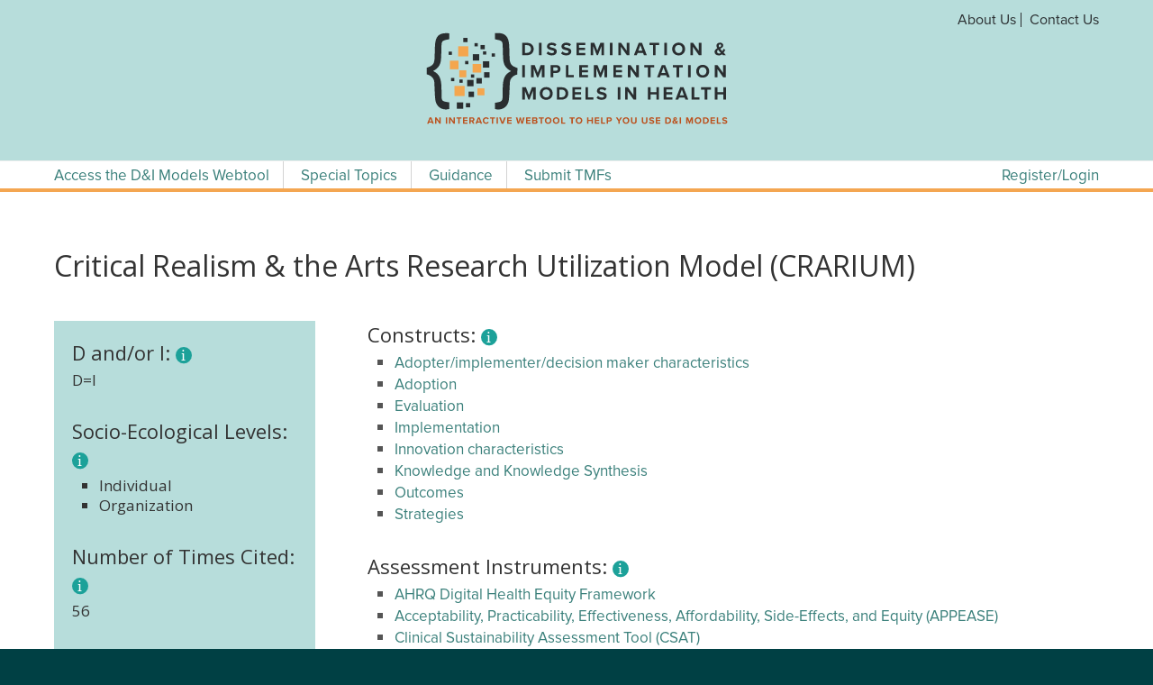

--- FILE ---
content_type: text/html; charset=UTF-8
request_url: https://dissemination-implementation.org/models/critical-realism-the-arts-research-utilization-model-crarium/
body_size: 15790
content:

<!doctype html>
<html lang="en-US">
<head><style>img.lazy{min-height:1px}</style><link href="https://dissemination-implementation.org/wp-content/plugins/w3-total-cache/pub/js/lazyload.min.js" as="script">
<meta http-equiv="Content-Type" content="text/html; charset=UTF-8" />
<!-- Mobile Specific Metas & Favicons -->
<meta name="viewport" content="width=device-width, initial-scale=1, maximum-scale=5, user-scalable=1"><link rel="shortcut icon" href="https://dissemination-implementation.org/wp-content/uploads/2022/05/cu-di-favicon-v5.png"><!-- WordPress Stuff -->
<title>Critical Realism &#038; the Arts Research Utilization Model (CRARIUM) &#8211; Dissemination Implementation</title>
<meta name='robots' content='max-image-preview:large' />
<link rel='dns-prefetch' href='//fonts.googleapis.com' />
<link rel="alternate" type="application/rss+xml" title="Dissemination Implementation &raquo; Feed" href="https://dissemination-implementation.org/feed/" />
<link rel="alternate" type="application/rss+xml" title="Dissemination Implementation &raquo; Comments Feed" href="https://dissemination-implementation.org/comments/feed/" />
<link rel="alternate" type="application/rss+xml" title="Dissemination Implementation &raquo; Critical Realism &#038; the Arts Research Utilization Model (CRARIUM) Comments Feed" href="https://dissemination-implementation.org/models/critical-realism-the-arts-research-utilization-model-crarium/feed/" />
<link rel="alternate" title="oEmbed (JSON)" type="application/json+oembed" href="https://dissemination-implementation.org/wp-json/oembed/1.0/embed?url=https%3A%2F%2Fdissemination-implementation.org%2Fmodels%2Fcritical-realism-the-arts-research-utilization-model-crarium%2F" />
<link rel="alternate" title="oEmbed (XML)" type="text/xml+oembed" href="https://dissemination-implementation.org/wp-json/oembed/1.0/embed?url=https%3A%2F%2Fdissemination-implementation.org%2Fmodels%2Fcritical-realism-the-arts-research-utilization-model-crarium%2F&#038;format=xml" />
<style id='wp-img-auto-sizes-contain-inline-css' type='text/css'>
img:is([sizes=auto i],[sizes^="auto," i]){contain-intrinsic-size:3000px 1500px}
/*# sourceURL=wp-img-auto-sizes-contain-inline-css */
</style>
<style id='wp-emoji-styles-inline-css' type='text/css'>

	img.wp-smiley, img.emoji {
		display: inline !important;
		border: none !important;
		box-shadow: none !important;
		height: 1em !important;
		width: 1em !important;
		margin: 0 0.07em !important;
		vertical-align: -0.1em !important;
		background: none !important;
		padding: 0 !important;
	}
/*# sourceURL=wp-emoji-styles-inline-css */
</style>
<link rel='stylesheet' id='insight_custom_styles-css' href='https://dissemination-implementation.org/wp-content/mu-plugins/diorg-cpt/css/custom_styles.css?ver=6.9' type='text/css' media='all' />
<link rel='stylesheet' id='slick_styles-css' href='https://dissemination-implementation.org/wp-content/mu-plugins/diorg-cpt/js/slick_1.8.1/slick.css?ver=6.9' type='text/css' media='all' />
<link rel='stylesheet' id='slick_theme_styles-css' href='https://dissemination-implementation.org/wp-content/mu-plugins/diorg-cpt/js/slick_1.8.1/slick-theme.css?ver=6.9' type='text/css' media='all' />
<link rel='stylesheet' id='datatables_styles-css' href='https://dissemination-implementation.org/wp-content/mu-plugins/diorg-cpt/js/datatables/datatables.min.css?ver=6.9' type='text/css' media='all' />
<link rel='stylesheet' id='datatables_responsive_styles-css' href='https://dissemination-implementation.org/wp-content/mu-plugins/diorg-cpt/js/datatables/responsive.dataTables.min.css?ver=6.9' type='text/css' media='all' />
<link rel='stylesheet' id='datatables_fixed_header_styles-css' href='https://dissemination-implementation.org/wp-content/mu-plugins/diorg-cpt/js/datatables/fixedHeader.dataTables.min.css?ver=6.9' type='text/css' media='all' />
<link rel='stylesheet' id='name-directory-style-css' href='https://dissemination-implementation.org/wp-content/plugins/name-directory/name_directory.css?ver=6.9' type='text/css' media='all' />
<link rel='stylesheet' id='parent-style-css' href='https://dissemination-implementation.org/wp-content/themes/unicon/style.css?ver=6.9' type='text/css' media='all' />
<link rel='stylesheet' id='stylesheet-css' href='https://dissemination-implementation.org/wp-content/themes/diorg/style.css?ver=1' type='text/css' media='all' />
<link rel='stylesheet' id='js_composer_front-css' href='https://dissemination-implementation.org/wp-content/plugins/js_composer/assets/css/js_composer.min.css?ver=7.9' type='text/css' media='all' />
<link rel='stylesheet' id='shortcodes-css' href='https://dissemination-implementation.org/wp-content/themes/unicon/framework/css/shortcodes.css?ver=6.9' type='text/css' media='all' />
<link rel='stylesheet' id='responsive-css' href='https://dissemination-implementation.org/wp-content/themes/unicon/framework/css/responsive.css?ver=6.9' type='text/css' media='all' />
<link rel='stylesheet' id='redux-google-fonts-minti_data-css' href='https://fonts.googleapis.com/css?family=Montserrat%3A100%2C200%2C300%2C400%2C500%2C600%2C700%2C800%2C900%2C100italic%2C200italic%2C300italic%2C400italic%2C500italic%2C600italic%2C700italic%2C800italic%2C900italic%7COpen+Sans%3A300%2C400%2C500%2C600%2C700%2C800%2C300italic%2C400italic%2C500italic%2C600italic%2C700italic%2C800italic&#038;ver=1706301775' type='text/css' media='all' />
<style id='wp-block-button-inline-css' type='text/css'>
.wp-block-button__link{align-content:center;box-sizing:border-box;cursor:pointer;display:inline-block;height:100%;text-align:center;word-break:break-word}.wp-block-button__link.aligncenter{text-align:center}.wp-block-button__link.alignright{text-align:right}:where(.wp-block-button__link){border-radius:9999px;box-shadow:none;padding:calc(.667em + 2px) calc(1.333em + 2px);text-decoration:none}.wp-block-button[style*=text-decoration] .wp-block-button__link{text-decoration:inherit}.wp-block-buttons>.wp-block-button.has-custom-width{max-width:none}.wp-block-buttons>.wp-block-button.has-custom-width .wp-block-button__link{width:100%}.wp-block-buttons>.wp-block-button.has-custom-font-size .wp-block-button__link{font-size:inherit}.wp-block-buttons>.wp-block-button.wp-block-button__width-25{width:calc(25% - var(--wp--style--block-gap, .5em)*.75)}.wp-block-buttons>.wp-block-button.wp-block-button__width-50{width:calc(50% - var(--wp--style--block-gap, .5em)*.5)}.wp-block-buttons>.wp-block-button.wp-block-button__width-75{width:calc(75% - var(--wp--style--block-gap, .5em)*.25)}.wp-block-buttons>.wp-block-button.wp-block-button__width-100{flex-basis:100%;width:100%}.wp-block-buttons.is-vertical>.wp-block-button.wp-block-button__width-25{width:25%}.wp-block-buttons.is-vertical>.wp-block-button.wp-block-button__width-50{width:50%}.wp-block-buttons.is-vertical>.wp-block-button.wp-block-button__width-75{width:75%}.wp-block-button.is-style-squared,.wp-block-button__link.wp-block-button.is-style-squared{border-radius:0}.wp-block-button.no-border-radius,.wp-block-button__link.no-border-radius{border-radius:0!important}:root :where(.wp-block-button .wp-block-button__link.is-style-outline),:root :where(.wp-block-button.is-style-outline>.wp-block-button__link){border:2px solid;padding:.667em 1.333em}:root :where(.wp-block-button .wp-block-button__link.is-style-outline:not(.has-text-color)),:root :where(.wp-block-button.is-style-outline>.wp-block-button__link:not(.has-text-color)){color:currentColor}:root :where(.wp-block-button .wp-block-button__link.is-style-outline:not(.has-background)),:root :where(.wp-block-button.is-style-outline>.wp-block-button__link:not(.has-background)){background-color:initial;background-image:none}
/*# sourceURL=https://dissemination-implementation.org/wp-includes/blocks/button/style.min.css */
</style>
<style id='wp-block-search-inline-css' type='text/css'>
.wp-block-search__button{margin-left:10px;word-break:normal}.wp-block-search__button.has-icon{line-height:0}.wp-block-search__button svg{height:1.25em;min-height:24px;min-width:24px;width:1.25em;fill:currentColor;vertical-align:text-bottom}:where(.wp-block-search__button){border:1px solid #ccc;padding:6px 10px}.wp-block-search__inside-wrapper{display:flex;flex:auto;flex-wrap:nowrap;max-width:100%}.wp-block-search__label{width:100%}.wp-block-search.wp-block-search__button-only .wp-block-search__button{box-sizing:border-box;display:flex;flex-shrink:0;justify-content:center;margin-left:0;max-width:100%}.wp-block-search.wp-block-search__button-only .wp-block-search__inside-wrapper{min-width:0!important;transition-property:width}.wp-block-search.wp-block-search__button-only .wp-block-search__input{flex-basis:100%;transition-duration:.3s}.wp-block-search.wp-block-search__button-only.wp-block-search__searchfield-hidden,.wp-block-search.wp-block-search__button-only.wp-block-search__searchfield-hidden .wp-block-search__inside-wrapper{overflow:hidden}.wp-block-search.wp-block-search__button-only.wp-block-search__searchfield-hidden .wp-block-search__input{border-left-width:0!important;border-right-width:0!important;flex-basis:0;flex-grow:0;margin:0;min-width:0!important;padding-left:0!important;padding-right:0!important;width:0!important}:where(.wp-block-search__input){appearance:none;border:1px solid #949494;flex-grow:1;font-family:inherit;font-size:inherit;font-style:inherit;font-weight:inherit;letter-spacing:inherit;line-height:inherit;margin-left:0;margin-right:0;min-width:3rem;padding:8px;text-decoration:unset!important;text-transform:inherit}:where(.wp-block-search__button-inside .wp-block-search__inside-wrapper){background-color:#fff;border:1px solid #949494;box-sizing:border-box;padding:4px}:where(.wp-block-search__button-inside .wp-block-search__inside-wrapper) .wp-block-search__input{border:none;border-radius:0;padding:0 4px}:where(.wp-block-search__button-inside .wp-block-search__inside-wrapper) .wp-block-search__input:focus{outline:none}:where(.wp-block-search__button-inside .wp-block-search__inside-wrapper) :where(.wp-block-search__button){padding:4px 8px}.wp-block-search.aligncenter .wp-block-search__inside-wrapper{margin:auto}.wp-block[data-align=right] .wp-block-search.wp-block-search__button-only .wp-block-search__inside-wrapper{float:right}
/*# sourceURL=https://dissemination-implementation.org/wp-includes/blocks/search/style.min.css */
</style>
<link rel='stylesheet' id='site-reviews-css' href='https://dissemination-implementation.org/wp-content/plugins/site-reviews/assets/styles/default.css?ver=7.2.3' type='text/css' media='all' />
<style id='site-reviews-inline-css' type='text/css'>
:root{--glsr-star-empty:url(https://dissemination-implementation.org/wp-content/plugins/site-reviews/assets/images/stars/default/star-empty.svg);--glsr-star-error:url(https://dissemination-implementation.org/wp-content/plugins/site-reviews/assets/images/stars/default/star-error.svg);--glsr-star-full:url(https://dissemination-implementation.org/wp-content/plugins/site-reviews/assets/images/stars/default/star-full.svg);--glsr-star-half:url(https://dissemination-implementation.org/wp-content/plugins/site-reviews/assets/images/stars/default/star-half.svg)}

/*# sourceURL=site-reviews-inline-css */
</style>
<script type="text/javascript" src="https://dissemination-implementation.org/wp-includes/js/jquery/jquery.min.js?ver=3.7.1" id="jquery-core-js"></script>
<script type="text/javascript" src="https://dissemination-implementation.org/wp-includes/js/jquery/jquery-migrate.min.js?ver=3.4.1" id="jquery-migrate-js"></script>
<script type="text/javascript" src="https://dissemination-implementation.org/wp-content/mu-plugins/diorg-cpt/js/matchHeight.js?ver=1.1" id="matchHeight_script-js"></script>
<script type="text/javascript" src="https://dissemination-implementation.org/wp-content/mu-plugins/diorg-cpt/js/isotope_3.0.6.pkgd.min.js" id="isotope_js-js"></script>
<script type="text/javascript" src="https://dissemination-implementation.org/wp-content/mu-plugins/diorg-cpt/js/slick_1.8.1/slick.min.js" id="slick_js-js"></script>
<script type="text/javascript" src="https://dissemination-implementation.org/wp-content/mu-plugins/diorg-cpt/js/datatables/datatables.min.js" id="datatables_js-js"></script>
<script type="text/javascript" src="https://dissemination-implementation.org/wp-content/mu-plugins/diorg-cpt/js/datatables/dataTables.responsive.min.js" id="datatables_responsive_js-js"></script>
<script type="text/javascript" src="https://dissemination-implementation.org/wp-content/mu-plugins/diorg-cpt/js/datatables/dataTables.fixedHeader.min.js" id="datatables_fixed_header_js-js"></script>
<script type="text/javascript" src="https://dissemination-implementation.org/wp-content/mu-plugins/diorg-cpt/js/custom_scripts.js" id="custom_scripts-js"></script>
<script type="text/javascript" src="https://dissemination-implementation.org/wp-content/themes/diorg/insight-scripts.js?ver=6.9" id="insight-scripts-js"></script>
<script></script><link rel="https://api.w.org/" href="https://dissemination-implementation.org/wp-json/" /><link rel="EditURI" type="application/rsd+xml" title="RSD" href="https://dissemination-implementation.org/xmlrpc.php?rsd" />
<meta name="generator" content="WordPress 6.9" />
<link rel="canonical" href="https://dissemination-implementation.org/models/critical-realism-the-arts-research-utilization-model-crarium/" />
<link rel='shortlink' href='https://dissemination-implementation.org/?p=855' />
<style type="text/css">
body{font:400 17px Open Sans,Arial,Helvetica,sans-serif;color:#555555;line-height:1.3;}.wrapall,.boxed-layout{background-color:#ffffff;}body.page-template-page-blank-php{background:#ffffff !important;}h1,.title-h1{font:32px Open Sans,Arial,Helvetica,sans-serif;color:#333333;}h2{font:26px Open Sans,Arial,Helvetica,sans-serif;color:#333333;}h3{font:22px Open Sans,Arial,Helvetica,sans-serif;color:#333333;}h4{font:20px Open Sans,Arial,Helvetica,sans-serif;color:#333333;}h5{font:18px Open Sans,Arial,Helvetica,sans-serif;color:#333333;}h6{font:16px Open Sans,Arial,Helvetica,sans-serif;color:#333333;}.title{font-family:'Open Sans',Arial,Helvetica,sans-serif;}h1 a,h2 a,h3 a,h4 a,h5 a,h6 a{font-weight:inherit;color:inherit;}h1 a:hover,h2 a:hover,h3 a:hover,h4 a:hover,h5 a:hover,h6 a:hover,a:hover h1,a:hover h2,a:hover h3,a:hover h4,a:hover h5,a:hover h6{color:#f4a64e;}a{color:#397f7a;}a:hover{color:#f4a64e;}input[type='text'],input[type='password'],input[type='email'],input[type='tel'],input[type='date'],input[type='number'],textarea,select{font-family:Open Sans,Arial,Helvetica,sans-serif;font-size:17px;}#sidebar .widget h3{font:14px Montserrat,Arial,Helvetica,sans-serif;color:#444444;}.container .twelve.alt.sidebar-right,.container .twelve.alt.sidebar-left,#sidebar.sidebar-right #sidebar-widgets,#sidebar.sidebar-left #sidebar-widgets{border-color:#efefef;}#topbar{background:#f5f5f5;color:#777777;}#topbar a{color:#999999;}#topbar a:hover{color:#333333;}@media only screen and (max-width:767px){#topbar .topbar-col1{background:#f5f5f5;}} #navigation > ul > li > a{font:13px Montserrat,Arial,Helvetica,sans-serif;color:#397f7a;}#navigation > ul > li:hover > a,#navigation > ul > li > a:hover{color:#f4a64e;}#navigation li.current-menu-item > a:hover,#navigation li.current-page-ancestor > a:hover,#navigation li.current-menu-ancestor > a:hover,#navigation li.current-menu-parent > a:hover,#navigation li.current_page_ancestor > a:hover,#navigation > ul > li.sfHover > a{color:#f4a64e;}#navigation li.current-menu-item > a,#navigation li.current-page-ancestor > a,#navigation li.current-menu-ancestor > a,#navigation li.current-menu-parent > a,#navigation li.current_page_ancestor > a{color:#397f7a;}#navigation ul li:hover{border-color:#f4a64e;}#navigation li.current-menu-item,#navigation li.current-page-ancestor,#navigation li.current-menu-ancestor,#navigation li.current-menu-parent,#navigation li.current_page_ancestor{border-color:#397f7a;}#navigation .sub-menu{background:#f7f7f7;}#navigation .sub-menu li a{font:400 16px,Arial,Helvetica,sans-serif;color:#ffffff;}#navigation .sub-menu li a:hover{color:#eaeaea;}#navigation .sub-menu li.current_page_item > a,#navigation .sub-menu li.current_page_item > a:hover,#navigation .sub-menu li.current-menu-item > a,#navigation .sub-menu li.current-menu-item > a:hover,#navigation .sub-menu li.current-page-ancestor > a,#navigation .sub-menu li.current-page-ancestor > a:hover,#navigation .sub-menu li.current-menu-ancestor > a,#navigation .sub-menu li.current-menu-ancestor > a:hover,#navigation .sub-menu li.current-menu-parent > a,#navigation .sub-menu li.current-menu-parent > a:hover,#navigation .sub-menu li.current_page_ancestor > a,#navigation .sub-menu li.current_page_ancestor > a:hover{color:#eaeaea;}#navigation .sub-menu li a,#navigation .sub-menu ul li a{border-color:#f4a650;}#navigation > ul > li.megamenu > ul.sub-menu{background:#f7f7f7;border-color:#f4a64e;}#navigation > ul > li.megamenu > ul > li{border-right-color:#f4a650 !important;}#navigation > ul > li.megamenu ul li a{color:#ffffff;}#navigation > ul > li.megamenu > ul > li > a{color:#ffffff;}#navigation > ul > li.megamenu > ul ul li a:hover,#header #navigation > ul > li.megamenu > ul ul li.current-menu-item a{color:#eaeaea !important;background-color:#333333 !important;} #search-btn,#shopping-btn,#close-search-btn{color:#bbbbbb;}#search-btn:hover,#shopping-btn:hover,#close-search-btn:hover{color:#999999;}#slogan{font:20px Open Sans,Arial,Helvetica,sans-serif;color:#777777;margin-top:26px;} #mobile-navigation{background:#f7f7f7;}#mobile-navigation ul li a{font:400 16px,Arial,Helvetica,sans-serif;color:#ffffff;border-bottom-color:#f4a650 !important;}#mobile-navigation ul li a:hover,#mobile-navigation ul li a:hover [class^='fa-'],#mobile-navigation li.open > a,#mobile-navigation ul li.current-menu-item > a,#mobile-navigation ul li.current-menu-ancestor > a{color:#eaeaea;}body #mobile-navigation li.open > a [class^='fa-']{color:#eaeaea;}#mobile-navigation form,#mobile-navigation form input{background:#444444;color:#cccccc;}#mobile-navigation form:before{color:#cccccc;}#mobile-header{background:#ffffff;height:125px;}#mobile-navigation-btn,#mobile-cart-btn,#mobile-shopping-btn{color:#bbbbbb;line-height:125px;}#mobile-navigation-btn:hover,#mobile-cart-btn:hover,#mobile-shopping-btn:hover{color:#999999;}#mobile-header .logo{margin-top:34px;} #header.header-v1{min-height:125px;background:#ffffff;}.header-v1 .logo{margin-top:34px;}.header-v1 #navigation > ul > li{height:125px;padding-top:35px;}.header-v1 #navigation .sub-menu{top:125px;}.header-v1 .header-icons-divider{line-height:125px;background:#efefef;}#header.header-v1 .widget_shopping_cart{top:125px;}.header-v1 #search-btn,.header-v1 #close-search-btn,.header-v1 #shopping-btn{line-height:125px;}.header-v1 #search-top,.header-v1 #search-top input{height:125px;}.header-v1 #search-top input{color:#666666;font-family:Open Sans,Arial,Helvetica,sans-serif;} #header.header-v3{background:#ffffff;}.header-v3 .navigation-wrap{background:#ffffff;border-top:1px solid #efefef;}.header-v3 .logo{margin-top:30px;margin-bottom:30px;} #header.header-v4{background:#ffffff;}.header-v4 .navigation-wrap{background:#ffffff;border-top:1px solid #efefef;}.header-v4 .logo{margin-top:30px;margin-bottom:30px;} #transparentimage{padding:125px 0 0 0;}.header-is-transparent #mobile-navigation{top:125px;} .stuck{background:#ffffff;} .titlebar h1,.title-h1{font:400 22px Open Sans,Arial,Helvetica,sans-serif;color:#777777;}#fulltitle{background:#f9f9f9;border-bottom:1px solid #efefef;}#breadcrumbs{margin-top:6px;}#breadcrumbs,#breadcrumbs a{font:400 13px Open Sans,Arial,Helvetica,sans-serif;color:#aaaaaa;}#breadcrumbs a:hover{color:#666666;}#fullimagecenter h1,#transparentimage h1,#fullimagecenter .title-h1,#transparentimage .title-h1{font:700 42px Montserrat,Arial,Helvetica,sans-serif;color:#ffffff;text-transform:uppercase;letter-spacing:1;text-align:center;} #footer .widget h3{font:13px Montserrat,Arial,Helvetica,sans-serif;color:#ffffff;}#footer{color:#888888;border-top:4px none #1cbac8;}#footer{background-color:#004044;}#footer a,#footer .widget ul li:after{color:#888888;}#footer a:hover,#footer .widget ul li:hover:after{color:#ffffff;}#footer .widget ul li{border-bottom-color:#333333;} #copyright{background:#004044;color:#c3c3c3;}#copyright a{color:#c3c3c3;}#copyright a:hover{color:#cccccc;} .highlight{color:#073d75 !important;}::selection{background:#073d75;}::-moz-selection{background:#073d75;}#shopping-btn span{background:#073d75;}.blog-page .post h1 a:hover,.blog-page .post h2 a:hover{color:#073d75;}.entry-image .entry-overlay{background:#073d75;}.entry-quote a:hover{background:#073d75;}.entry-link a:hover{background:#073d75;}.blog-single .entry-tags a:hover{color:#073d75;}.sharebox ul li a:hover{color:#073d75;}.commentlist li.bypostauthor .comment-text{border-color:#073d75;}#pagination .current a{background:#073d75;}#filters ul li a:hover{color:#073d75;}#filters ul li a.active{color:#073d75;}#back-to-top a:hover{background-color:#073d75;}#sidebar .widget ul li a:hover{color:#073d75;}#sidebar .widget ul li:hover:after{color:#073d75;}.widget_tag_cloud a:hover,.widget_product_tag_cloud a:hover{background:#073d75;border-color:#073d75;}.widget_portfolio .portfolio-widget-item .portfolio-overlay{background:#073d75;}#sidebar .widget_nav_menu ul li a:hover{color:#073d75;}#footer .widget_tag_cloud a:hover,#footer .widget_product_tag_cloud a:hover{background:#073d75;border-color:#073d75;} .box.style-2{border-top-color:#073d75;}.box.style-4{border-color:#073d75;}.box.style-6{background:#073d75;}a.button,input[type=submit],button,.minti_button{background:#073d75;border-color:#073d75;}a.button.color-2{color:#073d75;border-color:#073d75;}a.button.color-3{background:#073d75;border-color:#073d75;}a.button.color-9{color:#073d75;}a.button.color-6:hover{background:#073d75;border-color:#073d75;}a.button.color-7:hover{background:#073d75;border-color:#073d75;}.counter-number{color:#073d75;}.divider-title.align-center:after,.divider-title.align-left:after{background-color:#073d75}.divider5{border-bottom-color:#073d75;}.dropcap.dropcap-circle{background-color:#073d75;}.dropcap.dropcap-box{background-color:#073d75;}.dropcap.dropcap-color{color:#073d75;}.toggle .toggle-title.active,.color-light .toggle .toggle-title.active{background:#073d75;border-color:#073d75;}.iconbox-style-1.icon-color-accent i.boxicon,.iconbox-style-2.icon-color-accent i.boxicon,.iconbox-style-3.icon-color-accent i.boxicon,.iconbox-style-8.icon-color-accent i.boxicon,.iconbox-style-9.icon-color-accent i.boxicon{color:#073d75!important;}.iconbox-style-4.icon-color-accent i.boxicon,.iconbox-style-5.icon-color-accent i.boxicon,.iconbox-style-6.icon-color-accent i.boxicon,.iconbox-style-7.icon-color-accent i.boxicon,.flip .icon-color-accent.card .back{background:#073d75;}.latest-blog .blog-item .blog-overlay{background:#073d75;}.latest-blog .blog-item .blog-pic i{color:#073d75;}.latest-blog .blog-item h4 a:hover{color:#073d75;}.progressbar .progress-percentage{background:#073d75;}.wpb_widgetised_column .widget ul li a:hover{color:#073d75;}.wpb_widgetised_column .widget ul li:hover:after{color:#073d75;}.wpb_accordion .wpb_accordion_wrapper .ui-state-active .ui-icon{background-color:#073d75;}.wpb_accordion .wpb_accordion_wrapper .ui-state-active.wpb_accordion_header a{color:#073d75;}.wpb_accordion .wpb_accordion_wrapper .wpb_accordion_header a:hover,.wpb_accordion .wpb_accordion_wrapper .wpb_accordion_header a:hover .ui-state-default .ui-icon{color:#073d75;}.wpb_accordion .wpb_accordion_wrapper .wpb_accordion_header:hover .ui-icon{background-color:#073d75!important;}.wpb_content_element.wpb_tabs .wpb_tabs_nav li.ui-tabs-active{border-bottom-color:#073d75;}.portfolio-item h4 a:hover{color:#073d75;}.portfolio-filters ul li a:hover{color:#073d75;}.portfolio-filters ul li a.active{color:#073d75;}.portfolio-overlay-icon .portfolio-overlay{background:#073d75;}.portfolio-overlay-icon i{color:#073d75;}.portfolio-overlay-effect .portfolio-overlay{background:#073d75;}.portfolio-overlay-name .portfolio-overlay{background:#073d75;}.portfolio-detail-attributes ul li a:hover{color:#073d75;}a.catimage:hover .catimage-text{background:#073d75;} .products li h3{font:400 17px Open Sans,Arial,Helvetica,sans-serif;color:#555555;}.woocommerce .button.checkout-button{background:#073d75;border-color:#073d75;}.woocommerce .products .onsale{background:#073d75;}.product .onsale{background:#073d75;}button.single_add_to_cart_button:hover{background:#073d75;}.woocommerce-tabs > ul > li.active a{color:#073d75;border-bottom-color:#073d75;}p.stars a:hover{background:#073d75;}p.stars a.active,p.stars a.active:after{background:#073d75;}.product_list_widget a{color:#073d75;}.woocommerce .widget_layered_nav li.chosen a{color:#073d75!important;}.woocommerce .widget_product_categories > ul > li.current-cat > a{color:#073d75!important;}.woocommerce .widget_product_categories > ul > li.current-cat:after{color:#073d75!important;}.woocommerce-message{background:#073d75;}.bbp-topics-front ul.super-sticky .bbp-topic-title:before,.bbp-topics ul.super-sticky .bbp-topic-title:before,.bbp-topics ul.sticky .bbp-topic-title:before,.bbp-forum-content ul.sticky .bbp-topic-title:before{color:#073d75!important;}#subscription-toggle a:hover{background:#073d75;}.bbp-pagination-links span.current{background:#073d75;}div.wpcf7-mail-sent-ok,div.wpcf7-mail-sent-ng,div.wpcf7-spam-blocked,div.wpcf7-validation-errors{background:#073d75;}.wpcf7-not-valid{border-color:#073d75 !important;}.products .button.add_to_cart_button{color:#073d75!important;}.minti_list.color-accent li:before{color:#073d75!important;}.blogslider_text .post-categories li a{background-color:#073d75;}.minti_zooming_slider .flex-control-nav li .minti_zooming_slider_ghost{background-color:#073d75;}.minti_carousel.pagination_numbers .owl-dots .owl-dot.active{background-color:#073d75;}.wpb_content_element.wpb_tour .wpb_tabs_nav li.ui-tabs-active,.color-light .wpb_content_element.wpb_tour .wpb_tabs_nav li.ui-tabs-active{background-color:#073d75;}.masonry_icon i{color:#073d75;}.woocommerce-MyAccount-navigation-link.is-active a{color:#397f7a;} .font-special,.button,.counter-title,h6,.wpb_accordion .wpb_accordion_wrapper .wpb_accordion_header a,.pricing-plan .pricing-plan-head h3,a.catimage,.divider-title,button,input[type='submit'],input[type='reset'],input[type='button'],.vc_pie_chart h4,.page-404 h3,.minti_masonrygrid_item h4{font-family:'Montserrat',Arial,Helvetica,sans-serif;}.ui-helper-reset{line-height:1.3;} body #mobile-navigation ul li a{color:#11a098;}body #mobile-navigation ul li a:hover,body #mobile-navigation li.open > a,body #mobile-navigation ul li.current-menu-item > a,body #mobile-navigation ul li.current-menu-ancestor,body #mobile-navigation ul li.current-menu-ancestor > a{color:#f4a64e;}      @media only screen and (max-width:959px){#header,.sticky-wrapper{display:none;}#mobile-header{display:inherit}}
</style><meta name="generator" content="Powered by WPBakery Page Builder - drag and drop page builder for WordPress."/>
<noscript><style> .wpb_animate_when_almost_visible { opacity: 1; }</style></noscript><style id='global-styles-inline-css' type='text/css'>
:root{--wp--preset--aspect-ratio--square: 1;--wp--preset--aspect-ratio--4-3: 4/3;--wp--preset--aspect-ratio--3-4: 3/4;--wp--preset--aspect-ratio--3-2: 3/2;--wp--preset--aspect-ratio--2-3: 2/3;--wp--preset--aspect-ratio--16-9: 16/9;--wp--preset--aspect-ratio--9-16: 9/16;--wp--preset--color--black: #000000;--wp--preset--color--cyan-bluish-gray: #abb8c3;--wp--preset--color--white: #ffffff;--wp--preset--color--pale-pink: #f78da7;--wp--preset--color--vivid-red: #cf2e2e;--wp--preset--color--luminous-vivid-orange: #ff6900;--wp--preset--color--luminous-vivid-amber: #fcb900;--wp--preset--color--light-green-cyan: #7bdcb5;--wp--preset--color--vivid-green-cyan: #00d084;--wp--preset--color--pale-cyan-blue: #8ed1fc;--wp--preset--color--vivid-cyan-blue: #0693e3;--wp--preset--color--vivid-purple: #9b51e0;--wp--preset--gradient--vivid-cyan-blue-to-vivid-purple: linear-gradient(135deg,rgb(6,147,227) 0%,rgb(155,81,224) 100%);--wp--preset--gradient--light-green-cyan-to-vivid-green-cyan: linear-gradient(135deg,rgb(122,220,180) 0%,rgb(0,208,130) 100%);--wp--preset--gradient--luminous-vivid-amber-to-luminous-vivid-orange: linear-gradient(135deg,rgb(252,185,0) 0%,rgb(255,105,0) 100%);--wp--preset--gradient--luminous-vivid-orange-to-vivid-red: linear-gradient(135deg,rgb(255,105,0) 0%,rgb(207,46,46) 100%);--wp--preset--gradient--very-light-gray-to-cyan-bluish-gray: linear-gradient(135deg,rgb(238,238,238) 0%,rgb(169,184,195) 100%);--wp--preset--gradient--cool-to-warm-spectrum: linear-gradient(135deg,rgb(74,234,220) 0%,rgb(151,120,209) 20%,rgb(207,42,186) 40%,rgb(238,44,130) 60%,rgb(251,105,98) 80%,rgb(254,248,76) 100%);--wp--preset--gradient--blush-light-purple: linear-gradient(135deg,rgb(255,206,236) 0%,rgb(152,150,240) 100%);--wp--preset--gradient--blush-bordeaux: linear-gradient(135deg,rgb(254,205,165) 0%,rgb(254,45,45) 50%,rgb(107,0,62) 100%);--wp--preset--gradient--luminous-dusk: linear-gradient(135deg,rgb(255,203,112) 0%,rgb(199,81,192) 50%,rgb(65,88,208) 100%);--wp--preset--gradient--pale-ocean: linear-gradient(135deg,rgb(255,245,203) 0%,rgb(182,227,212) 50%,rgb(51,167,181) 100%);--wp--preset--gradient--electric-grass: linear-gradient(135deg,rgb(202,248,128) 0%,rgb(113,206,126) 100%);--wp--preset--gradient--midnight: linear-gradient(135deg,rgb(2,3,129) 0%,rgb(40,116,252) 100%);--wp--preset--font-size--small: 13px;--wp--preset--font-size--medium: 20px;--wp--preset--font-size--large: 36px;--wp--preset--font-size--x-large: 42px;--wp--preset--spacing--20: 0.44rem;--wp--preset--spacing--30: 0.67rem;--wp--preset--spacing--40: 1rem;--wp--preset--spacing--50: 1.5rem;--wp--preset--spacing--60: 2.25rem;--wp--preset--spacing--70: 3.38rem;--wp--preset--spacing--80: 5.06rem;--wp--preset--shadow--natural: 6px 6px 9px rgba(0, 0, 0, 0.2);--wp--preset--shadow--deep: 12px 12px 50px rgba(0, 0, 0, 0.4);--wp--preset--shadow--sharp: 6px 6px 0px rgba(0, 0, 0, 0.2);--wp--preset--shadow--outlined: 6px 6px 0px -3px rgb(255, 255, 255), 6px 6px rgb(0, 0, 0);--wp--preset--shadow--crisp: 6px 6px 0px rgb(0, 0, 0);}:where(.is-layout-flex){gap: 0.5em;}:where(.is-layout-grid){gap: 0.5em;}body .is-layout-flex{display: flex;}.is-layout-flex{flex-wrap: wrap;align-items: center;}.is-layout-flex > :is(*, div){margin: 0;}body .is-layout-grid{display: grid;}.is-layout-grid > :is(*, div){margin: 0;}:where(.wp-block-columns.is-layout-flex){gap: 2em;}:where(.wp-block-columns.is-layout-grid){gap: 2em;}:where(.wp-block-post-template.is-layout-flex){gap: 1.25em;}:where(.wp-block-post-template.is-layout-grid){gap: 1.25em;}.has-black-color{color: var(--wp--preset--color--black) !important;}.has-cyan-bluish-gray-color{color: var(--wp--preset--color--cyan-bluish-gray) !important;}.has-white-color{color: var(--wp--preset--color--white) !important;}.has-pale-pink-color{color: var(--wp--preset--color--pale-pink) !important;}.has-vivid-red-color{color: var(--wp--preset--color--vivid-red) !important;}.has-luminous-vivid-orange-color{color: var(--wp--preset--color--luminous-vivid-orange) !important;}.has-luminous-vivid-amber-color{color: var(--wp--preset--color--luminous-vivid-amber) !important;}.has-light-green-cyan-color{color: var(--wp--preset--color--light-green-cyan) !important;}.has-vivid-green-cyan-color{color: var(--wp--preset--color--vivid-green-cyan) !important;}.has-pale-cyan-blue-color{color: var(--wp--preset--color--pale-cyan-blue) !important;}.has-vivid-cyan-blue-color{color: var(--wp--preset--color--vivid-cyan-blue) !important;}.has-vivid-purple-color{color: var(--wp--preset--color--vivid-purple) !important;}.has-black-background-color{background-color: var(--wp--preset--color--black) !important;}.has-cyan-bluish-gray-background-color{background-color: var(--wp--preset--color--cyan-bluish-gray) !important;}.has-white-background-color{background-color: var(--wp--preset--color--white) !important;}.has-pale-pink-background-color{background-color: var(--wp--preset--color--pale-pink) !important;}.has-vivid-red-background-color{background-color: var(--wp--preset--color--vivid-red) !important;}.has-luminous-vivid-orange-background-color{background-color: var(--wp--preset--color--luminous-vivid-orange) !important;}.has-luminous-vivid-amber-background-color{background-color: var(--wp--preset--color--luminous-vivid-amber) !important;}.has-light-green-cyan-background-color{background-color: var(--wp--preset--color--light-green-cyan) !important;}.has-vivid-green-cyan-background-color{background-color: var(--wp--preset--color--vivid-green-cyan) !important;}.has-pale-cyan-blue-background-color{background-color: var(--wp--preset--color--pale-cyan-blue) !important;}.has-vivid-cyan-blue-background-color{background-color: var(--wp--preset--color--vivid-cyan-blue) !important;}.has-vivid-purple-background-color{background-color: var(--wp--preset--color--vivid-purple) !important;}.has-black-border-color{border-color: var(--wp--preset--color--black) !important;}.has-cyan-bluish-gray-border-color{border-color: var(--wp--preset--color--cyan-bluish-gray) !important;}.has-white-border-color{border-color: var(--wp--preset--color--white) !important;}.has-pale-pink-border-color{border-color: var(--wp--preset--color--pale-pink) !important;}.has-vivid-red-border-color{border-color: var(--wp--preset--color--vivid-red) !important;}.has-luminous-vivid-orange-border-color{border-color: var(--wp--preset--color--luminous-vivid-orange) !important;}.has-luminous-vivid-amber-border-color{border-color: var(--wp--preset--color--luminous-vivid-amber) !important;}.has-light-green-cyan-border-color{border-color: var(--wp--preset--color--light-green-cyan) !important;}.has-vivid-green-cyan-border-color{border-color: var(--wp--preset--color--vivid-green-cyan) !important;}.has-pale-cyan-blue-border-color{border-color: var(--wp--preset--color--pale-cyan-blue) !important;}.has-vivid-cyan-blue-border-color{border-color: var(--wp--preset--color--vivid-cyan-blue) !important;}.has-vivid-purple-border-color{border-color: var(--wp--preset--color--vivid-purple) !important;}.has-vivid-cyan-blue-to-vivid-purple-gradient-background{background: var(--wp--preset--gradient--vivid-cyan-blue-to-vivid-purple) !important;}.has-light-green-cyan-to-vivid-green-cyan-gradient-background{background: var(--wp--preset--gradient--light-green-cyan-to-vivid-green-cyan) !important;}.has-luminous-vivid-amber-to-luminous-vivid-orange-gradient-background{background: var(--wp--preset--gradient--luminous-vivid-amber-to-luminous-vivid-orange) !important;}.has-luminous-vivid-orange-to-vivid-red-gradient-background{background: var(--wp--preset--gradient--luminous-vivid-orange-to-vivid-red) !important;}.has-very-light-gray-to-cyan-bluish-gray-gradient-background{background: var(--wp--preset--gradient--very-light-gray-to-cyan-bluish-gray) !important;}.has-cool-to-warm-spectrum-gradient-background{background: var(--wp--preset--gradient--cool-to-warm-spectrum) !important;}.has-blush-light-purple-gradient-background{background: var(--wp--preset--gradient--blush-light-purple) !important;}.has-blush-bordeaux-gradient-background{background: var(--wp--preset--gradient--blush-bordeaux) !important;}.has-luminous-dusk-gradient-background{background: var(--wp--preset--gradient--luminous-dusk) !important;}.has-pale-ocean-gradient-background{background: var(--wp--preset--gradient--pale-ocean) !important;}.has-electric-grass-gradient-background{background: var(--wp--preset--gradient--electric-grass) !important;}.has-midnight-gradient-background{background: var(--wp--preset--gradient--midnight) !important;}.has-small-font-size{font-size: var(--wp--preset--font-size--small) !important;}.has-medium-font-size{font-size: var(--wp--preset--font-size--medium) !important;}.has-large-font-size{font-size: var(--wp--preset--font-size--large) !important;}.has-x-large-font-size{font-size: var(--wp--preset--font-size--x-large) !important;}
/*# sourceURL=global-styles-inline-css */
</style>
<link rel='stylesheet' id='vc_tta_style-css' href='https://dissemination-implementation.org/wp-content/plugins/js_composer/assets/css/js_composer_tta.min.css?ver=7.9' type='text/css' media='all' />
</head>

<body class="wp-singular models-cpt-template-default single single-models-cpt postid-855 wp-theme-unicon wp-child-theme-diorg smooth-scroll wpb-js-composer js-comp-ver-7.9 vc_responsive" itemscope itemtype="https://schema.org/WebPage">
		<div class="site-wrapper wrapall">

	<header id="header" class="header header-v4 clearfix">
		
	<div class="container">
		<div class="sixteen columns">
		  <div class="top-right-links"><a href="/about-us/">About Us</a> <a href="/contact-us/">Contact Us</a></div>
			<div id="logo" class="logo">
									<a href="https://dissemination-implementation.org/" role="navigation" aria-label="Site Logo"><img src="data:image/svg+xml,%3Csvg%20xmlns='http://www.w3.org/2000/svg'%20viewBox='0%200%201%201'%3E%3C/svg%3E" data-src="https://dissemination-implementation.org/wp-content/uploads/2022/05/DI-Logo-v3.svg" alt="Dissemination Implementation" class="logo_standard lazy" /></a>
					<a href="https://dissemination-implementation.org/ "role="navigation" aria-label="Site Logo" ><img src="data:image/svg+xml,%3Csvg%20xmlns='http://www.w3.org/2000/svg'%20viewBox='0%200%20509%20167'%3E%3C/svg%3E" data-src="https://dissemination-implementation.org/wp-content/uploads/2022/05/DI-Logo-v3.svg" width="509.58" height="167.72" alt="Dissemination Implementation" class="logo_retina lazy" /></a>							</div>

		</div>
	</div>
	
	<div class="navigation-wrap">
		<div class="container">
			<div class="sixteen columns">
				
				<div id="navigation" class="clearfix">
					<ul id="nav" class="menu"><li id="menu-item-33" class="menu-item menu-item-type-post_type menu-item-object-page menu-item-33"><a href="https://dissemination-implementation.org/tool/" aria-label="Access the D&amp;I Models Webtool">Access the D&amp;I Models Webtool</a></li>
<li id="menu-item-1401" class="menu-item menu-item-type-custom menu-item-object-custom menu-item-has-children menu-item-1401"><a aria-label="Special Topics Menu" aria-haspopup="true" aria-expanded="false">Special Topics</a>
<ul class="sub-menu">
	<li id="menu-item-1404" class="menu-item menu-item-type-post_type menu-item-object-page menu-item-1404"><a href="https://dissemination-implementation.org/special-topics/health-equity/" aria-label="Health Equity">Health Equity</a></li>
	<li id="menu-item-3060" class="menu-item menu-item-type-post_type menu-item-object-page menu-item-3060"><a href="https://dissemination-implementation.org/special-topics/hiv/" aria-label="HIV">HIV</a></li>
</ul>
</li>
<li id="menu-item-1408" class="menu-item menu-item-type-custom menu-item-object-custom menu-item-has-children menu-item-1408"><a href="/guidance/" aria-label="Guidance Menu" aria-haspopup="true" aria-expanded="false">Guidance</a>
<ul class="sub-menu">
	<li id="menu-item-38" class="menu-item menu-item-type-post_type menu-item-object-page menu-item-38"><a href="https://dissemination-implementation.org/tutorial/" aria-label="Tutorial">Tutorial</a></li>
	<li id="menu-item-255" class="menu-item menu-item-type-post_type menu-item-object-page menu-item-255"><a href="https://dissemination-implementation.org/glossary/" aria-label="Glossary">Glossary</a></li>
	<li id="menu-item-34" class="menu-item menu-item-type-post_type menu-item-object-page menu-item-34"><a href="https://dissemination-implementation.org/faq/" aria-label="FAQ">FAQ</a></li>
	<li id="menu-item-36" class="menu-item menu-item-type-post_type menu-item-object-page menu-item-36"><a href="https://dissemination-implementation.org/resources/" aria-label="Resources">Resources</a></li>
	<li id="menu-item-2876" class="menu-item menu-item-type-custom menu-item-object-custom menu-item-2876"><a href="/tool/select/select-strategies/" aria-label="For Selecting TMFs">For Selecting TMFs</a></li>
	<li id="menu-item-2877" class="menu-item menu-item-type-custom menu-item-object-custom menu-item-2877"><a href="/tool/assess/strategies-to-select-and-use-di-assessment-instruments/" aria-label="For Selecting Assessment Instruments">For Selecting Assessment Instruments</a></li>
	<li id="menu-item-2874" class="menu-item menu-item-type-post_type menu-item-object-page menu-item-2874"><a href="https://dissemination-implementation.org/methods/" aria-label="Methods">Methods</a></li>
</ul>
</li>
<li id="menu-item-37" class="menu-item menu-item-type-post_type menu-item-object-page menu-item-37"><a href="https://dissemination-implementation.org/submit-models/" aria-label="Submit TMFs">Submit TMFs</a></li>
<li id="menu-item-489" class="menu-item menu-item-type-post_type menu-item-object-page menu-item-489"><a href="https://dissemination-implementation.org/about-us/" aria-label="About Us">About Us</a></li>
<li id="menu-item-488" class="menu-item menu-item-type-post_type menu-item-object-page menu-item-488"><a href="https://dissemination-implementation.org/contact-us/" aria-label="Contact Us">Contact Us</a></li>
<li id="menu-item-263" class="menu-item menu-item-type-post_type menu-item-object-page menu-item-263"><a href="https://dissemination-implementation.org/login/" aria-label="Register/Login">Register/Login</a></li>
</ul>				</div>

			</div>
		</div>
	</div>	
	
</header>

<div id="mobile-header">
	<div class="container">
		<div class="sixteen columns">
			<div id="mobile-logo" class="logo">
									<a href="https://dissemination-implementation.org/" role="navigation" aria-label="Site Logo"><img src="data:image/svg+xml,%3Csvg%20xmlns='http://www.w3.org/2000/svg'%20viewBox='0%200%201%201'%3E%3C/svg%3E" data-src="https://dissemination-implementation.org/wp-content/uploads/2022/05/DI-Logo-v3.svg" alt="Dissemination Implementation" class="logo_standard lazy" /></a>
					<a href="https://dissemination-implementation.org/"><img src="data:image/svg+xml,%3Csvg%20xmlns='http://www.w3.org/2000/svg'%20viewBox='0%200%20509%20167'%3E%3C/svg%3E" data-src="https://dissemination-implementation.org/wp-content/uploads/2022/05/DI-Logo-v3.svg" width="509.58" height="167.72" alt="Dissemination Implementation" class="logo_retina lazy" /></a>							</div>
			<a href="#" role="navigation" aria-label="main navigation" id="mobile-navigation-btn"><i class="fa fa-bars"></i></a>
					</div>
	</div>
</div>

<div id="mobile-navigation">
	<div class="container">
		<div class="sixteen columns">
			<div class="menu-top-nav-container"><ul id="mobile-nav" class="menu"><li class="menu-item menu-item-type-post_type menu-item-object-page menu-item-33"><a href="https://dissemination-implementation.org/tool/" aria-label="Access the D&amp;I Models Webtool">Access the D&amp;I Models Webtool</a></li>
<li class="menu-item menu-item-type-custom menu-item-object-custom menu-item-has-children menu-item-1401"><a aria-label="Special Topics Menu" aria-haspopup="true" aria-expanded="false">Special Topics</a>
<ul class="sub-menu">
	<li class="menu-item menu-item-type-post_type menu-item-object-page menu-item-1404"><a href="https://dissemination-implementation.org/special-topics/health-equity/" aria-label="Health Equity">Health Equity</a></li>
	<li class="menu-item menu-item-type-post_type menu-item-object-page menu-item-3060"><a href="https://dissemination-implementation.org/special-topics/hiv/" aria-label="HIV">HIV</a></li>
</ul>
</li>
<li class="menu-item menu-item-type-custom menu-item-object-custom menu-item-has-children menu-item-1408"><a href="/guidance/" aria-label="Guidance Menu" aria-haspopup="true" aria-expanded="false">Guidance</a>
<ul class="sub-menu">
	<li class="menu-item menu-item-type-post_type menu-item-object-page menu-item-38"><a href="https://dissemination-implementation.org/tutorial/" aria-label="Tutorial">Tutorial</a></li>
	<li class="menu-item menu-item-type-post_type menu-item-object-page menu-item-255"><a href="https://dissemination-implementation.org/glossary/" aria-label="Glossary">Glossary</a></li>
	<li class="menu-item menu-item-type-post_type menu-item-object-page menu-item-34"><a href="https://dissemination-implementation.org/faq/" aria-label="FAQ">FAQ</a></li>
	<li class="menu-item menu-item-type-post_type menu-item-object-page menu-item-36"><a href="https://dissemination-implementation.org/resources/" aria-label="Resources">Resources</a></li>
	<li class="menu-item menu-item-type-custom menu-item-object-custom menu-item-2876"><a href="/tool/select/select-strategies/" aria-label="For Selecting TMFs">For Selecting TMFs</a></li>
	<li class="menu-item menu-item-type-custom menu-item-object-custom menu-item-2877"><a href="/tool/assess/strategies-to-select-and-use-di-assessment-instruments/" aria-label="For Selecting Assessment Instruments">For Selecting Assessment Instruments</a></li>
	<li class="menu-item menu-item-type-post_type menu-item-object-page menu-item-2874"><a href="https://dissemination-implementation.org/methods/" aria-label="Methods">Methods</a></li>
</ul>
</li>
<li class="menu-item menu-item-type-post_type menu-item-object-page menu-item-37"><a href="https://dissemination-implementation.org/submit-models/" aria-label="Submit TMFs">Submit TMFs</a></li>
<li class="menu-item menu-item-type-post_type menu-item-object-page menu-item-489"><a href="https://dissemination-implementation.org/about-us/" aria-label="About Us">About Us</a></li>
<li class="menu-item menu-item-type-post_type menu-item-object-page menu-item-488"><a href="https://dissemination-implementation.org/contact-us/" aria-label="Contact Us">Contact Us</a></li>
<li class="menu-item menu-item-type-post_type menu-item-object-page menu-item-263"><a href="https://dissemination-implementation.org/login/" aria-label="Register/Login">Register/Login</a></li>
</ul></div>				
		</div>
	</div>
</div>

		
			
					<div id="fulltitle" class="titlebar">
				<div class="container">
					<div  id="title" class="ten columns">
						 <div class="title-h1">Critical Realism &#038; the Arts Research Utilization Model (CRARIUM)</div> 					</div>
					<div id="breadcrumbs" class="six columns">
						<div id="crumbs" class="breadcrumbs" itemscope itemtype="http://schema.org/BreadcrumbList"><span itemprop="itemListElement" itemscope itemtype="http://schema.org/ListItem"><a class="breadcrumbs__link" href="https://dissemination-implementation.org/" itemprop="item"><span itemprop="name">Dissemination Implementation</span></a><meta itemprop="position" content="1" /></span><span class="breadcrumbs__separator"> / </span><span itemprop="itemListElement" itemscope itemtype="http://schema.org/ListItem"><a class="breadcrumbs__link" href="" itemprop="item"><span itemprop="name">Models</span></a><meta itemprop="position" content="2" /></span><span class="breadcrumbs__separator"> / </span><span class="breadcrumbs__current">Critical Realism &#038; the Arts Research Utilization Model (CRARIUM)</span></div><!-- .breadcrumbs -->					</div>
				</div>
			</div>
		


<div id="page-wrap" class="blog-page blog-single container">
	
	<div id="content" role="main" aria-label="main content" class="sixteen columns">
	
					
			<div class="place_holder_wrapper insight_cpt_wrapper">
    <h1>Critical Realism &#038; the Arts Research Utilization Model (CRARIUM)</h1>
		
    <div class="model-single-wrapper">
	    <div class="model-single-left">
						<div>
				<h3>D and/or I:
                                <div class="tooltip inline">
                                  <img class="lazy" alt="information tooltip image" src="data:image/svg+xml,%3Csvg%20xmlns='http://www.w3.org/2000/svg'%20viewBox='0%200%201%201'%3E%3C/svg%3E" data-src="/wp-content/uploads/2022/06/info-graphic-cu-di-1.svg" />
                                  <span class="tooltiptext">The focus on dissemination and/or implementation activities. D-only focuses on an active approach of spreading evidence-based interventions to target audience via determined channels using planned strategies. D=I, D>I, and I>D means there is some focus on both dissemination and implementation. I-only focuses on process of putting to use or integrating evidence-based interventions within a setting.</span>
                                </div>
                              </h3>				D=I			</div>
			
					    <div>
				<h3>Socio-Ecological Levels:
                                <div class="tooltip inline">
                                  <img class="lazy" alt="information tooltip image" src="data:image/svg+xml,%3Csvg%20xmlns='http://www.w3.org/2000/svg'%20viewBox='0%200%201%201'%3E%3C/svg%3E" data-src="/wp-content/uploads/2022/06/info-graphic-cu-di-1.svg" />
                                  <span class="tooltiptext">The level of the framework at which the model operates. Individual includes personal characteristics; Organization includes hospitals, service organizations, and factories; Community includes local government and neighborhoods; System includes hospital systems and government; Policy includes changes in policy.</span>
                                </div>
                              </h3>				<ul><li><span>Individual</span></li><li><span>Organization</span></li></ul>			</div>
			
					    <div>
				<h3>Number of Times Cited:
                                <div class="tooltip inline">
                                  <img class="lazy" alt="information tooltip image" src="data:image/svg+xml,%3Csvg%20xmlns='http://www.w3.org/2000/svg'%20viewBox='0%200%201%201'%3E%3C/svg%3E" data-src="/wp-content/uploads/2022/06/info-graphic-cu-di-1.svg" />
                                  <span class="tooltiptext">The # of times the original publication for the model was cited as indicated by Google Scholar since 2016.</span>
                                </div>
                              </h3>				56			</div>
			
						<div>
				<h3>Figure:</h3>				<a href="https://dissemination-implementation.org/wp-content/uploads/2022/05/Figure-Critical-Realism-the-Arts-Research-Utilization-Model-CRARIUM.png" title="Figure-Critical Realism & the Arts Research Utilization Model (CRARIUM)"><img class="lazy" src="data:image/svg+xml,%3Csvg%20xmlns='http://www.w3.org/2000/svg'%20viewBox='0%200%201277%20720'%3E%3C/svg%3E" data-src="https://dissemination-implementation.org/wp-content/uploads/2022/05/Figure-Critical-Realism-the-Arts-Research-Utilization-Model-CRARIUM.png" /></a>			</div>
			
					    <div>
				<h3>Field of Origin:
                                <div class="tooltip inline">
                                  <img class="lazy" alt="information tooltip image" src="data:image/svg+xml,%3Csvg%20xmlns='http://www.w3.org/2000/svg'%20viewBox='0%200%201%201'%3E%3C/svg%3E" data-src="/wp-content/uploads/2022/06/info-graphic-cu-di-1.svg" />
                                  <span class="tooltiptext">The field of study in which the model originated.</span>
                                </div>
                              </h3>				Clinical practice guidelines			</div>
			
			
						<div>
				<h3>Rating:
                                <div class="tooltip inline">
                                  <img class="lazy" alt="information tooltip image" src="data:image/svg+xml,%3Csvg%20xmlns='http://www.w3.org/2000/svg'%20viewBox='0%200%201%201'%3E%3C/svg%3E" data-src="/wp-content/uploads/2022/06/info-graphic-cu-di-1.svg" />
                                  <span class="tooltiptext">These are ratings given by users of the site.</span>
                                </div>
                              </h3>				<div class="glsr glsr-default" id="glsr_27a374b2" data-from="shortcode" data-shortcode="site_reviews_summary" data-assigned_posts="855" data-hide="[&quot;bars&quot;,&quot;if_empty&quot;,&quot;summary&quot;,&quot;rating&quot;]"></div>			</div>
				    </div>
	    <div class="model-single-right">
						<div>
				<h3>Constructs:
                                <div class="tooltip inline">
                                  <img class="lazy" alt="information tooltip image" src="data:image/svg+xml,%3Csvg%20xmlns='http://www.w3.org/2000/svg'%20viewBox='0%200%201%201'%3E%3C/svg%3E" data-src="/wp-content/uploads/2022/06/info-graphic-cu-di-1.svg" />
                                  <span class="tooltiptext">Name of the construct developed by classifying/aligning the elements abstracted from models.</span>
                                </div>
                              </h3>				<ul><li><a href="https://dissemination-implementation.org/constructs/adopter-implementer-decision-maker-characteristics/" target="_self">Adopter/implementer/decision maker characteristics</a></li><li><a href="https://dissemination-implementation.org/constructs/adoption/" target="_self">Adoption</a></li><li><a href="https://dissemination-implementation.org/constructs/evaluation/" target="_self">Evaluation</a></li><li><a href="https://dissemination-implementation.org/constructs/implementation/" target="_self">Implementation</a></li><li><a href="https://dissemination-implementation.org/constructs/innovation-characteristics/" target="_self">Innovation characteristics</a></li><li><a href="https://dissemination-implementation.org/constructs/knowledge-and-knowledge-synthesis/" target="_self">Knowledge and Knowledge Synthesis</a></li><li><a href="https://dissemination-implementation.org/constructs/outcomes/" target="_self">Outcomes</a></li><li><a href="https://dissemination-implementation.org/constructs/strategies/" target="_self">Strategies</a></li></ul>			</div>
									<div>
				<h3>Assessment Instruments:
                                <div class="tooltip inline">
                                  <img class="lazy" alt="information tooltip image" src="data:image/svg+xml,%3Csvg%20xmlns='http://www.w3.org/2000/svg'%20viewBox='0%200%201%201'%3E%3C/svg%3E" data-src="/wp-content/uploads/2022/06/info-graphic-cu-di-1.svg" />
                                  <span class="tooltiptext">Name of the assessment developed by classifying/aligning the elements abstracted from models.</span>
                                </div>
                              </h3>				<ul><li><a href="https://staging.dissemination-implementation.org/?post_type=assessments-cpt&#038;p=2149" target="_self">AHRQ Digital Health Equity Framework</a></li><li><a href="https://dissemination-implementation.org/?post_type=assessments-cpt&#038;p=2955" target="_self">Acceptability, Practicability, Effectiveness, Affordability, Side-Effects, and Equity (APPEASE)</a></li><li><a href="https://staging.dissemination-implementation.org/?post_type=assessments-cpt&#038;p=2121" target="_self">Clinical Sustainability Assessment Tool (CSAT)</a></li><li><a href="https://staging.dissemination-implementation.org/?post_type=assessments-cpt&#038;p=2172" target="_self">Consolidated Framework for Implementation Research (CFIR) Interview Guide (Lam)</a></li><li><a href="https://staging.dissemination-implementation.org/?post_type=assessments-cpt&#038;p=2193" target="_self">Consolidated Framework for Implementation Research (CFIR) Interview Guide (Zhao)</a></li><li><a href="https://staging.dissemination-implementation.org/?post_type=assessments-cpt&#038;p=2188" target="_self">Consolidated Framework for Implementation Research (CFIR) Interview Guide Webtool</a></li><li><a href="https://staging.dissemination-implementation.org/?post_type=assessments-cpt&#038;p=2207" target="_self">Diagnosis Related Group (DRG) Policy Survey</a></li><li><a href="https://dissemination-implementation.org/?post_type=assessments-cpt&#038;p=3007" target="_self">Dissemination and Implementation Research Capability Self-Survey (DIRC-SS)</a></li><li><a href="https://staging.dissemination-implementation.org/?post_type=assessments-cpt&#038;p=2124" target="_self">Evidence Based Practice Attitude Scale (EBPAS)</a></li><li><a href="https://dissemination-implementation.org/?post_type=assessments-cpt&#038;p=2962" target="_self">Faith-Based Organization Health Integration Inventory (FBO-HII)</a></li><li><a href="https://staging.dissemination-implementation.org/?post_type=assessments-cpt&#038;p=1949" target="_self">Framework for Reporting Adaptations and Modifications to Evidence-based Implementation Strategies (FRAME-IS) Adaptation Tracking Instrument</a></li><li><a href="https://staging.dissemination-implementation.org/?post_type=assessments-cpt&#038;p=2139" target="_self">Goodman's Level of Institutionalization</a></li><li><a href="https://staging.dissemination-implementation.org/?post_type=assessments-cpt&#038;p=2132" target="_self">Hall's Levels of Use Scale</a></li><li><a href="https://dissemination-implementation.org/?post_type=assessments-cpt&#038;p=2933" target="_self">Implementation Citizenship Behavior Scale (ICBS)</a></li><li><a href="https://staging.dissemination-implementation.org/?post_type=assessments-cpt&#038;p=1945" target="_self">Implementation Climate Scale (ICS)</a></li><li><a href="https://staging.dissemination-implementation.org/?post_type=assessments-cpt&#038;p=2141" target="_self">Implementation Leadership Scale (ILS)</a></li><li><a href="https://staging.dissemination-implementation.org/?post_type=assessments-cpt&#038;p=2183" target="_self">Implementation Strategy Usability Scale</a></li><li><a href="https://dissemination-implementation.org/?post_type=assessments-cpt&#038;p=3000" target="_self">Intervention Determinants Item Banks (IDIB)</a></li><li><a href="https://staging.dissemination-implementation.org/?post_type=assessments-cpt&#038;p=1966" target="_self">Intervention Scalability Assessment Tool (ISAT)</a></li><li><a href="https://dissemination-implementation.org/?post_type=assessments-cpt&#038;p=3154" target="_self">Inventory of Factors Affecting Successful Implementation and Sustainment (IFASIS)</a></li><li><a href="https://staging.dissemination-implementation.org/?post_type=assessments-cpt&#038;p=1880" target="_self">Iterative, Practical, Robust Implementation and Sustainability Model (iPRISM) Webtool</a></li><li><a href="https://dissemination-implementation.org/?post_type=assessments-cpt&#038;p=2928" target="_self">Knowledge Exchange Outcomes Tool</a></li><li><a href="https://staging.dissemination-implementation.org/?post_type=assessments-cpt&#038;p=2135" target="_self">Landry's Knowledge Utilization Scale among Policymakers</a></li><li><a href="https://dissemination-implementation.org/?post_type=assessments-cpt&#038;p=2944" target="_self">Level of Institutionalization Scale (LoIn)</a></li><li><a href="https://dissemination-implementation.org/?post_type=assessments-cpt&#038;p=2946" target="_self">Level of Integration Measure (Clinical Practice)</a></li><li><a href="https://staging.dissemination-implementation.org/?post_type=assessments-cpt&#038;p=2215" target="_self">Local Wellness Policy Implementation Checklist</a></li><li><a href="https://staging.dissemination-implementation.org/?post_type=assessments-cpt&#038;p=2164" target="_self">Normalization Process Theory Interview Guide</a></li><li><a href="https://staging.dissemination-implementation.org/?post_type=assessments-cpt&#038;p=2146" target="_self">Normalization Process Theory Questionnaire (NoMAD)</a></li><li><a href="https://dissemination-implementation.org/?post_type=assessments-cpt&#038;p=2939" target="_self">Organizational readiness to change assessment (ORCA)</a></li><li><a href="https://staging.dissemination-implementation.org/?post_type=assessments-cpt&#038;p=2263" target="_self">Partnership/Synergy Assessment Tool</a></li><li><a href="https://staging.dissemination-implementation.org/?post_type=assessments-cpt&#038;p=2203" target="_self">Policy Coalition Evaluation Tool (PCET)</a></li><li><a href="https://staging.dissemination-implementation.org/?post_type=assessments-cpt&#038;p=2186" target="_self">Practical, Robust Implementation and Sustainability Model (PRISM) Contextual Survey Instrument (PCSI)</a></li><li><a href="https://staging.dissemination-implementation.org/?post_type=assessments-cpt&#038;p=2169" target="_self">Practical, Robust Implementation and Sustainability Model (PRISM) Interview Guide</a></li><li><a href="https://dissemination-implementation.org/?post_type=assessments-cpt&#038;p=2959" target="_self">Pragmatic Context Assessment Tool (pCAT)</a></li><li><a href="https://staging.dissemination-implementation.org/?post_type=assessments-cpt&#038;p=1955" target="_self">Program Sustainability Assessment Tool (PSAT)</a></li><li><a href="https://staging.dissemination-implementation.org/?post_type=assessments-cpt&#038;p=1958" target="_self">Rapid Assessment Procedure Informed Clinical Ethnography (RAPICE) Protocol, Activity, and Interview Prompt Guide</a></li><li><a href="https://staging.dissemination-implementation.org/?post_type=assessments-cpt&#038;p=1961" target="_self">Rapid Assessment Procedure Informed Clinical Ethnography (RAPICE) Summary Template</a></li><li><a href="https://staging.dissemination-implementation.org/?post_type=assessments-cpt&#038;p=1963" target="_self">Readiness Thinking Tool - Observation Guide</a></li><li><a href="https://staging.dissemination-implementation.org/?post_type=assessments-cpt&#038;p=2400" target="_self">Readiness Thinking Tool - Survey</a></li><li><a href="https://staging.dissemination-implementation.org/?post_type=assessments-cpt&#038;p=2416" target="_self">Readiness for Recovery and Resiliency - Interview Guide</a></li><li><a href="https://staging.dissemination-implementation.org/?post_type=assessments-cpt&#038;p=2211" target="_self">Rehabilitation Policy Questionnaire</a></li><li><a href="https://staging.dissemination-implementation.org/?post_type=assessments-cpt&#038;p=2230" target="_self">Short Program Sustainability Assessment Tool (PSAT)</a></li><li><a href="https://staging.dissemination-implementation.org/?post_type=assessments-cpt&#038;p=2152" target="_self">Stages of Implementation Completion (SIC)</a></li><li><a href="https://dissemination-implementation.org/?post_type=assessments-cpt&#038;p=3013" target="_self">Strategies for Translation and Research Log (STAR Log)</a></li><li><a href="https://dissemination-implementation.org/?post_type=assessments-cpt&#038;p=2936" target="_self">Sustainability Model & Guide</a></li><li><a href="https://dissemination-implementation.org/?post_type=assessments-cpt&#038;p=2926" target="_self">Sustainment Leadership Scale (SLS)</a></li><li><a href="https://dissemination-implementation.org/?post_type=assessments-cpt&#038;p=2953" target="_self">The Change Process Capability Questionnaire</a></li><li><a href="https://dissemination-implementation.org/?post_type=assessments-cpt&#038;p=2997" target="_self">The Implementation Quality Appraisal Checklist (IQAC)</a></li><li><a href="https://dissemination-implementation.org/?post_type=assessments-cpt&#038;p=2931" target="_self">Therapy Process Observational Coding Systems for Child Psychotherapy- Revised Strategies Scale (TPOCS-Revised Strategies Scale)</a></li><li><a href="https://staging.dissemination-implementation.org/?post_type=assessments-cpt&#038;p=2129" target="_self">Van Schaik's Technology Acceptance Model (TAM)</a></li><li><a href="https://staging.dissemination-implementation.org/?post_type=assessments-cpt&#038;p=2166" target="_self">integrated-Promoting Action on Research Implementation in Health Services (i-PARIHS) Interview Guide</a></li></ul>			</div>
			
			
					    <div>
				<h3>Citations:
                                <div class="tooltip inline">
                                  <img class="lazy" alt="information tooltip image" src="data:image/svg+xml,%3Csvg%20xmlns='http://www.w3.org/2000/svg'%20viewBox='0%200%201%201'%3E%3C/svg%3E" data-src="/wp-content/uploads/2022/06/info-graphic-cu-di-1.svg" />
                                  <span class="tooltiptext">The original publication(s) of the model.</span>
                                </div>
                              </h3>				Kontos PC, Poland BD. Mapping new theoretical and methodological terrain for knowledge translation: contributions from critical realism and the arts. Implement Sci 2009;4:1.			</div>
			
						
						
						
				    </div>
    </div>
	<div class="vc_tta-container" data-vc-action="collapseAll"><div class="vc_general vc_tta vc_tta-accordion vc_tta-color-grey vc_tta-style-classic vc_tta-shape-rounded vc_tta-o-shape-group vc_tta-controls-align-default vc_tta-o-all-clickable"><div class="vc_tta-panels-container"><div class="vc_tta-panels"><div class="vc_tta-panel" id="model-comments" data-vc-content=".vc_tta-panel-body"><div class="vc_tta-panel-heading"><h4 class="vc_tta-panel-title vc_tta-controls-icon-position-left"><a href="#model-comments" data-vc-accordion data-vc-container=".vc_tta-container"><span class="vc_tta-title-text">Comments:</span><i class="vc_tta-controls-icon vc_tta-controls-icon-plus"></i></a></h4></div><div class="vc_tta-panel-body"><div class="glsr glsr-default" id="glsr_048ad59e" data-from="shortcode" data-shortcode="site_reviews" data-assigned_posts="855"><div class="glsr-reviews-wrap">
    <div class="glsr-reviews">
        <p class="glsr-no-margins">There are no reviews yet. Be the first one to write one.</p>
    </div>
    
</div></div></div></div></div></div></div></div></div>




	
			
	</div>


			

</div>

	
			
		<footer id="footer">
			<div class="container">
				<div class="sixteen columns"></div>
															</div>
		</footer>
		
		<div id="copyright" class="clearfix">
		<div class="container">
			
			<div class="sixteen columns">

				<div class="copyright-text copyright-col1">
											Copyright  &copy; 2014 -  2026  University of Colorado Denver. All Rights Reserved.| <a href="/about-us/#About_Funding">Funding.</a> | <a href="/privacy-policy/">Privacy Policy.</a>
									</div> 
				
				<div class="copyright-col2">
									</div>

			</div>
			
		</div>
	</div><!-- end copyright -->
			
	</div><!-- end wrapall / boxed -->
	
		<div id="back-to-top"><a aria-label="back to top" href="#"><i class="fa fa-chevron-up"></i></a></div>
		
	<script type="speculationrules">
{"prefetch":[{"source":"document","where":{"and":[{"href_matches":"/*"},{"not":{"href_matches":["/wp-*.php","/wp-admin/*","/wp-content/uploads/*","/wp-content/*","/wp-content/plugins/*","/wp-content/themes/diorg/*","/wp-content/themes/unicon/*","/*\\?(.+)"]}},{"not":{"selector_matches":"a[rel~=\"nofollow\"]"}},{"not":{"selector_matches":".no-prefetch, .no-prefetch a"}}]},"eagerness":"conservative"}]}
</script>
<script type="text/javascript" src="https://dissemination-implementation.org/wp-content/themes/unicon/framework/js/jquery.easing.min.js" id="minti-easing-js"></script>
<script type="text/javascript" src="https://dissemination-implementation.org/wp-content/themes/unicon/framework/js/waypoints.min.js" id="waypoints-js"></script>
<script type="text/javascript" src="https://dissemination-implementation.org/wp-content/themes/unicon/framework/js/waypoints-sticky.min.js" id="minti-waypoints-sticky-js"></script>
<script type="text/javascript" src="https://dissemination-implementation.org/wp-content/themes/unicon/framework/js/prettyPhoto.js" id="minti-prettyphoto-js"></script>
<script type="text/javascript" src="https://dissemination-implementation.org/wp-content/themes/unicon/framework/js/isotope.pkgd.min.js" id="minti-isotope-js"></script>
<script type="text/javascript" src="https://dissemination-implementation.org/wp-content/themes/unicon/framework/js/functions.js" id="minti-functions-js"></script>
<script type="text/javascript" src="https://dissemination-implementation.org/wp-content/themes/unicon/framework/js/flexslider.min.js" id="minti-flexslider-js"></script>
<script type="text/javascript" src="https://dissemination-implementation.org/wp-includes/js/comment-reply.min.js?ver=6.9" id="comment-reply-js" async="async" data-wp-strategy="async" fetchpriority="low"></script>
<script type="text/javascript" id="site-reviews-js-before">
/* <![CDATA[ */
window.hasOwnProperty("GLSR")||(window.GLSR={Event:{on:()=>{}}});GLSR.action="glsr_public_action";GLSR.addons=[];GLSR.ajaxpagination=["#wpadminbar",".site-navigation-fixed"];GLSR.ajaxurl="https://dissemination-implementation.org/wp-admin/admin-ajax.php";GLSR.captcha=[];GLSR.nameprefix="site-reviews";GLSR.starsconfig={"clearable":false,tooltip:"Select a Rating"};GLSR.state={"popstate":false};GLSR.text={closemodal:"Close Modal"};GLSR.urlparameter="reviews-page";GLSR.validationconfig={field:"glsr-field",form:"glsr-form","field_error":"glsr-field-is-invalid","field_hidden":"glsr-hidden","field_message":"glsr-field-error","field_required":"glsr-required","field_valid":"glsr-field-is-valid","form_error":"glsr-form-is-invalid","form_message":"glsr-form-message","form_message_failed":"glsr-form-failed","form_message_success":"glsr-form-success","input_error":"glsr-is-invalid","input_valid":"glsr-is-valid"};GLSR.validationstrings={accepted:"This field must be accepted.",between:"This field value must be between %s and %s.",betweenlength:"This field must have between %s and %s characters.",email:"This field requires a valid e-mail address.",errors:"Please fix the submission errors.",max:"Maximum value for this field is %s.",maxfiles:"This field allows a maximum of %s files.",maxlength:"This field allows a maximum of %s characters.",min:"Minimum value for this field is %s.",minfiles:"This field requires a minimum of %s files.",minlength:"This field requires a minimum of %s characters.",number:"This field requires a number.",pattern:"Please match the requested format.",regex:"Please match the requested format.",required:"This field is required.",tel:"This field requires a valid telephone number.",url:"This field requires a valid website URL (make sure it starts with http or https).",unsupported:"The review could not be submitted because this browser is too old. Please try again with a modern browser."};GLSR.version="7.2.3";
//# sourceURL=site-reviews-js-before
/* ]]> */
</script>
<script type="text/javascript" src="https://dissemination-implementation.org/wp-content/plugins/site-reviews/assets/scripts/site-reviews.js?ver=7.2.3" id="site-reviews-js" defer="defer" data-wp-strategy="defer"></script>
<script type="text/javascript" src="https://dissemination-implementation.org/wp-content/plugins/js_composer/assets/js/dist/js_composer_front.min.js?ver=7.9" id="wpb_composer_front_js-js"></script>
<script type="text/javascript" src="https://dissemination-implementation.org/wp-content/plugins/js_composer/assets/lib/vc/vc_accordion/vc-accordion.min.js?ver=7.9" id="vc_accordion_script-js"></script>
<script type="text/javascript" src="https://dissemination-implementation.org/wp-content/plugins/js_composer/assets/lib/vc/vc-tta-autoplay/vc-tta-autoplay.min.js?ver=7.9" id="vc_tta_autoplay_script-js"></script>
<script id="wp-emoji-settings" type="application/json">
{"baseUrl":"https://s.w.org/images/core/emoji/17.0.2/72x72/","ext":".png","svgUrl":"https://s.w.org/images/core/emoji/17.0.2/svg/","svgExt":".svg","source":{"concatemoji":"https://dissemination-implementation.org/wp-includes/js/wp-emoji-release.min.js?ver=6.9"}}
</script>
<script type="module">
/* <![CDATA[ */
/*! This file is auto-generated */
const a=JSON.parse(document.getElementById("wp-emoji-settings").textContent),o=(window._wpemojiSettings=a,"wpEmojiSettingsSupports"),s=["flag","emoji"];function i(e){try{var t={supportTests:e,timestamp:(new Date).valueOf()};sessionStorage.setItem(o,JSON.stringify(t))}catch(e){}}function c(e,t,n){e.clearRect(0,0,e.canvas.width,e.canvas.height),e.fillText(t,0,0);t=new Uint32Array(e.getImageData(0,0,e.canvas.width,e.canvas.height).data);e.clearRect(0,0,e.canvas.width,e.canvas.height),e.fillText(n,0,0);const a=new Uint32Array(e.getImageData(0,0,e.canvas.width,e.canvas.height).data);return t.every((e,t)=>e===a[t])}function p(e,t){e.clearRect(0,0,e.canvas.width,e.canvas.height),e.fillText(t,0,0);var n=e.getImageData(16,16,1,1);for(let e=0;e<n.data.length;e++)if(0!==n.data[e])return!1;return!0}function u(e,t,n,a){switch(t){case"flag":return n(e,"\ud83c\udff3\ufe0f\u200d\u26a7\ufe0f","\ud83c\udff3\ufe0f\u200b\u26a7\ufe0f")?!1:!n(e,"\ud83c\udde8\ud83c\uddf6","\ud83c\udde8\u200b\ud83c\uddf6")&&!n(e,"\ud83c\udff4\udb40\udc67\udb40\udc62\udb40\udc65\udb40\udc6e\udb40\udc67\udb40\udc7f","\ud83c\udff4\u200b\udb40\udc67\u200b\udb40\udc62\u200b\udb40\udc65\u200b\udb40\udc6e\u200b\udb40\udc67\u200b\udb40\udc7f");case"emoji":return!a(e,"\ud83e\u1fac8")}return!1}function f(e,t,n,a){let r;const o=(r="undefined"!=typeof WorkerGlobalScope&&self instanceof WorkerGlobalScope?new OffscreenCanvas(300,150):document.createElement("canvas")).getContext("2d",{willReadFrequently:!0}),s=(o.textBaseline="top",o.font="600 32px Arial",{});return e.forEach(e=>{s[e]=t(o,e,n,a)}),s}function r(e){var t=document.createElement("script");t.src=e,t.defer=!0,document.head.appendChild(t)}a.supports={everything:!0,everythingExceptFlag:!0},new Promise(t=>{let n=function(){try{var e=JSON.parse(sessionStorage.getItem(o));if("object"==typeof e&&"number"==typeof e.timestamp&&(new Date).valueOf()<e.timestamp+604800&&"object"==typeof e.supportTests)return e.supportTests}catch(e){}return null}();if(!n){if("undefined"!=typeof Worker&&"undefined"!=typeof OffscreenCanvas&&"undefined"!=typeof URL&&URL.createObjectURL&&"undefined"!=typeof Blob)try{var e="postMessage("+f.toString()+"("+[JSON.stringify(s),u.toString(),c.toString(),p.toString()].join(",")+"));",a=new Blob([e],{type:"text/javascript"});const r=new Worker(URL.createObjectURL(a),{name:"wpTestEmojiSupports"});return void(r.onmessage=e=>{i(n=e.data),r.terminate(),t(n)})}catch(e){}i(n=f(s,u,c,p))}t(n)}).then(e=>{for(const n in e)a.supports[n]=e[n],a.supports.everything=a.supports.everything&&a.supports[n],"flag"!==n&&(a.supports.everythingExceptFlag=a.supports.everythingExceptFlag&&a.supports[n]);var t;a.supports.everythingExceptFlag=a.supports.everythingExceptFlag&&!a.supports.flag,a.supports.everything||((t=a.source||{}).concatemoji?r(t.concatemoji):t.wpemoji&&t.twemoji&&(r(t.twemoji),r(t.wpemoji)))});
//# sourceURL=https://dissemination-implementation.org/wp-includes/js/wp-emoji-loader.min.js
/* ]]> */
</script>
<script></script>
	<script type="text/javascript">
	jQuery(document).ready(function($){
		"use strict";
	    
		/* PrettyPhoto Options */
		var lightboxArgs = {			
						animation_speed: 'fast',
						overlay_gallery: false,
			autoplay_slideshow: false,
						slideshow: 5000,
									opacity: 0.8,
						show_title: false,
			social_tools: "",			deeplinking: false,
			allow_resize: true,
			allow_expand: false,
			counter_separator_label: '/',
			default_width: 1160,
			default_height: 653
		};
		
				/* Automatic Lightbox */
		$('a[href$=jpg], a[href$=JPG], a[href$=jpeg], a[href$=JPEG], a[href$=png], a[href$=gif], a[href$=bmp]:has(img)').prettyPhoto(lightboxArgs);
					
		/* General Lightbox */
		$('a[class^="prettyPhoto"], a[rel^="prettyPhoto"], .prettyPhoto').prettyPhoto(lightboxArgs);

		/* WooCommerce Lightbox */
		$("a[data-rel^='prettyPhoto']").prettyPhoto({
			hook: 'data-rel',
			social_tools: false,
			deeplinking: false,
			overlay_gallery: false,
			opacity: 0.8,
			allow_expand: false, /* Allow the user to expand a resized image. true/false */
			show_title: false
		});

		
	    
		/* Transparent Header */
	    function transparentHeader() {
			if ($(document).scrollTop() >= 60) {
				$('#header.header-v1').removeClass('header-transparent');
			}
			else {
				$('#header.header-v1.stuck').addClass('header-transparent');
			}
		}
			
		/* Sticky Header */
		if (/Android|BlackBerry|iPhone|iPad|iPod|webOS/i.test(navigator.userAgent) === false) {

			var $stickyHeaders = $('#header.header-v1, #header.header-v3 .navigation-wrap, #header.header-v4 .navigation-wrap');
			$stickyHeaders.waypoint('sticky');
			
			$(window).resize(function() {
				$stickyHeaders.waypoint('unsticky');
				if ($(window).width() < 944) {
					$stickyHeaders.waypoint('unsticky');
				}
				else {
					$stickyHeaders.waypoint('sticky');
				}
			});
			
			if ($("body").hasClass("header-is-transparent")) {
				$(document).scroll(function() { transparentHeader(); });
				transparentHeader();
		    }

		}			
	    
	    
	    	
	    /* Fill rest of page */
	    			    			$('body').css({'background-color' : '#004044' });
	    			    
	});
	</script>
	
	
<!-- Global site tag (gtag.js) - Google Analytics -->
<script async src="https://www.googletagmanager.com/gtag/js?id=G-DGG9V5GMG7"></script>
<script>
  window.dataLayer = window.dataLayer || [];
  function gtag(){dataLayer.push(arguments);}
  gtag('js', new Date());

  gtag('config', 'G-DGG9V5GMG7');
  gtag('config', 'UA-153680129-1');
</script>
	
<script>window.w3tc_lazyload=1,window.lazyLoadOptions={elements_selector:".lazy",callback_loaded:function(t){var e;try{e=new CustomEvent("w3tc_lazyload_loaded",{detail:{e:t}})}catch(a){(e=document.createEvent("CustomEvent")).initCustomEvent("w3tc_lazyload_loaded",!1,!1,{e:t})}window.dispatchEvent(e)}}</script><script async src="https://dissemination-implementation.org/wp-content/plugins/w3-total-cache/pub/js/lazyload.min.js"></script></body>

</html>
<!--
Performance optimized by W3 Total Cache. Learn more: https://www.boldgrid.com/w3-total-cache/

Lazy Loading

Served from: dissemination-implementation.org @ 2026-01-18 04:16:23 by W3 Total Cache
-->

--- FILE ---
content_type: text/css
request_url: https://dissemination-implementation.org/wp-content/mu-plugins/diorg-cpt/css/custom_styles.css?ver=6.9
body_size: 3689
content:
/*-------------------------------------------------------------
- Global Styles
-------------------------------------------------------------*/
.fa-redo:before {
    content: "\f01e";
    font-family: 'FontAwesome';
}
.dataTables_filter{
    margin-bottom: 10px;
}
body table.fixedHeader-floating.no-footer{
    top: 45px !important;
    z-index: 99;
}
a.matched_value,
span.matched_value{
    font-weight: bold!important;
}

/*-------------------------------------------------------------
- Tool Tip
-------------------------------------------------------------*/
.tooltip {
    position: relative;
    display: block;
}
.tooltip.inline {
    position: relative;
    display: inline-block;
}
.tooltip .tooltiptext {
    visibility: hidden;
    position: absolute;
    width: 250px;
    background-color: #16837C;
    color: #ffffff;
    border-radius: 6px;
    text-align: left;
    padding: 20px;
    font-size: 15px;
    line-height: 1.3em;
    left: 35px;
    top: -14px;

}
.tooltip:hover .tooltiptext {
    visibility: visible;
    z-index: 9999;
}
.tooltip img.lazy.loaded {
    top: 4px;
    width: 18px;
    height: auto;
    position: relative;
}
.tooltip span.tooltiptext:before {
    display: none;
}

/*-------------------------------------------------------------
- Global Facet Styles 
-------------------------------------------------------------*/
div[id*="filter"] {
    margin-bottom: 20px;
    border-bottom: 1px solid #954218;
    padding-bottom: 20px;
}
.toggle-checkboxes.button{
    background-color: #28817C;
    color: #ffffff;
    margin-bottom: 5px;
    padding: 6px 10px 4px;
    border-radius: 8px;
    text-align: center !important;
    font-size: .8rem;
    line-height: .8rem !important;
    border:none;
}
.toggle-checkboxes.button:hover{
    background-color: #F4A64E!important;
    color: #ffffff!important;
}
.reset-filter .datatables_reset_button{
    background-color: #DA3458;
    border: none;
    color: #ffffff;
    margin-bottom: 5px;
    padding: 6px 10px 4px;
    border-radius: 8px;
    text-align: center !important;
    font-size: .8rem;
    text-transform: none;
}
.reset-filter .datatables_reset_button:hover{
    background-color: #DA3458!important;
    opacity: .85;
}
body .search-models-sidebar,
body .search-constructs-sidebar,
body .search-assessment-sidebar, 
body .search-model-relations-sidebar {
    background-color: #ededed;
    padding: 25px 12px;
    width: 275px;
    border-radius: 8px;
}
input[type="text"]:focus {
	color: unset!important;
    background: #e6f8f7!important;
    outline: none !important;
    border-color: unset!important;
    border: 1px solid #dbdbdb!important;
}
input[type="text"], input[type="email"], input[type="password"], textarea {
    color: #6B6B6B;
}
body .search-models-sidebar span {
	color: #555555;
}
body .search-models-sidebar h3,
body .search-models-sidebar h3,
body .search-models-sidebar h3,
body .search-constructs-sidebar h3,
body .search-assessment-sidebar h3,
body .search-model-relations-sidebar h3 {
    color: #954218!important;
}
body .search-models-sidebar h2 {
	margin-bottom: 10px;
}
div#models-search-filters {
    border-bottom: 1px solid #954218!important;
    margin-bottom: 20px;
}
div#models-search-filters input,
div#constructs-search-filters input,
div#assessment-search-filters input,
div#model-relations-search-filters input{
    padding: 5px 12px;
    width: 240px;
    font-family: 'Proxima Nova', sans-serif;
    font-size: 17px;
}
div#model-dandori-filters,
div#model-soc-eco-levels-filters {
    margin-bottom: 20px;
    padding-bottom: 20px;
    border-bottom: 1px solid #954218!important;
}
div#model-dandori-filters + h3,
div#model-soc-eco-levels-filters + h3,
div#model-construct-filters + h3 {
    color: #954218;
}
body .search-models-sidebar .filter-item {
    display: flex;
    margin-bottom: 2px;
}
body .search-models-sidebar .filter-item span {
    padding-left: 3px;
}
.search-models-sidebar .filter-item input {
    margin-top: 5px;
}
button#show-more-button {
    margin-bottom: 5px!important;
    padding: 10px 7px!important;
    border-radius: 8px;
    text-align: center!important;
    text-transform: CAPITALIZE;
    font-weight: 400;
    display: block;
    margin-top: 0px;
    font-family: 'Proxima Nova', sans-serif;
    font-size: 16px;
    background-color: transparent;
    color:#197671;
    border: none;
    letter-spacing: 0.2px;
}
button#show-more-button:after {
    content: '+';
    font-size: 24px;
    line-height: normal;
    position: relative;
    top: 2.6px;
    margin-left: 2px;
}
button#show-more-button:hover {
	background-color: transparent!important;
	color:#f4a64e!important;
}

/*-------------------------------------------------------------
- Global Table Styles 
-------------------------------------------------------------*/
body .dataTables_wrapper .dataTables_paginate .paginate_button.current {
	background: none!important;
	border: 0px!important;
	color: #F4A651!important;
	border: 1px solid transparent!important;
}
.dataTables_wrapper .dataTables_paginate .paginate_button:hover {
    color: #f4a650!important;
    border: 0px!important;
    background-color: none!important;
    background: none!important;
    border: 1px solid transparent!important;
}
body table.dataTable thead>tr>th.sorting:before {
	bottom: 56%;
	opacity: .9;
    color: #f5b874!important;
    font-size: 17px;
}
body table.dataTable thead>tr>th.sorting:after {
	top: 42%;
	opacity: .6;
    color: #f5b874!important;
    line-height: 12px;
    content: "▴";
    font-size: 17px;
    height: 20px;
    transform: rotate(180deg);
}
table#models_list_table,
table#constructs_list_table,
table#assessments_table,
table.metadata_cpt_datatable,
table#spectopics_dimensions_list_table,
table#spectopics_models_list_table,
table#model_relations_table {
    margin-top: 20px;
}
body table#models_list_table thead,
body table#constructs_list_table thead,
body table#assessments_table thead,
body table.metadata_cpt_datatable thead,
body table#spectopics_dimensions_list_table thead,
body table#spectopics_models_list_table thead,
body table#model_relations_table thead,
body table.fixedHeader-floating.no-footer thead {
    background-color: #16837C;
    color: #ffffff;
}
body table#models_list_table thead tr th,
body table#constructs_list_table thead tr th,
body table#assessments_table thead tr th,
body table.metadata_cpt_datatable thead tr th,
body table#spectopics_dimensions_list_table thead tr th,
body table#spectopics_models_list_table thead tr th,
body table#model_relations_table thead tr th,
body table.fixedHeader-floating.no-footer thead tr th {
    border-bottom: 4px solid #f4a650;
    vertical-align: middle;
    font-size: 15px;
}
body table.metadata_cpt_datatable tbody tr td,
body table#spectopics_dimensions_list_table tbody tr td,
body table#spectopics_models_list_table tbody tr td {
    vertical-align: middle;
}
body table#models_list_table.dataTable tbody td,
body table#constructs_list_table.dataTable tbody td,
body table#assessments_table.dataTable tbody td,
body table#spectopics_dimensions_list_table.dataTable tbody td,
body table#spectopics_models_list_table.dataTable tbody td,
body table#model_relations_table.dataTable tbody td,
body table.metadata_cpt_datatable tbody tr td {
    padding: 15px 10px;
    font-size: 0.8em;
}
body table#models_list_table thead tr th:first-child,
body table#constructs_list_table thead tr th:first-child,
body table#assessments_table thead tr th:first-child,
body table#spectopics_dimensions_list_table tr th:first-child,
body table#spectopics_models_list_table tr th:first-child,
body table#model_relations_table thead tr th:first-child {
    font-size: 17px;
}
body table#models_list_table thead tr th:nth-child(2),
body table#constructs_list_table thead tr th:nth-child(2),
body table#assessments_table thead tr th:nth-child(2),
body table#spectopics_dimensions_list_table thead tr th:nth-child(2),
body table#spectopics_models_list_table thead tr th:nth-child(2),
body table#model_relations_table thead tr th:nth-child(2) {
    min-width: 60px;
}
table#models_list_table tbody tr.even,
table#constructs_list_table tbody tr.even,
table#assessments_table tbody tr.even,
table.metadata_cpt_datatable tbody tr.even,
table#spectopics_dimensions_list_table tbody tr.even,
table#spectopics_models_list_table tbody tr.even,
table#model_relations_table tbody tr.even {
    background-color: #b7dddb36;
}
table#models_list_table td.model_name.sorting_1
table#constructs_list_table td.model_name.sorting_1,
table#assessments_table td.model_name.sorting_1,
table#spectopics_dimensions_list_table td.model_name.sorting_1,
table#spectopics_models_list_table td.model_name.sorting_1{
    font-size: 17px!important;
    line-height: 1.1;
}

body table#models_list_table td ul,
body table#constructs_list_table td ul,
body table#assessments_table td ul,
body table.metadata_cpt_datatable td ul,
body table#model_relations_table td ul{
    margin-left: 20px;
}

/*-------------------------------------------------------------
- Assessments List Table View
-------------------------------------------------------------*/
#assessments_table_wrapper{
    margin-bottom: 300px;
}
.assessments_container{
    width: 100%;
}
#assessments_table{
    width: 100%;
}
body .search-assessment-sidebar label {
    color: #555;
    font-size: 16px;
    margin-bottom: 10px;
    clear: both;
    display: flex;
    align-items: flex-start;
    justify-content: flex-end;
    flex-direction: row-reverse;
    line-height: 1rem;
}
body .search-assessment-sidebar input.facet_checkbox {
    margin: 2px 5px 0px 0px;
}
.search-assessment-sidebar div#assessment-search-filters{
	padding-bottom: 0px;
}
#assessments_table tbody a {
    color: #2E665C;
}
table.dataTable.dtr-inline.collapsed>tbody>tr>td.dtr-control:before, 
table.dataTable.dtr-inline.collapsed>tbody>tr>th.dtr-control:before{
    background-color: #2D6755!important;
}
table.dataTable.dtr-inline.collapsed>tbody>tr.parent>td.dtr-control:before, 
table.dataTable.dtr-inline.collapsed>tbody>tr.parent>th.dtr-control:before {
    background-color: #A2692F!important;
}

/*-------------------------------------------------------------
- Model Relations List Table View
-------------------------------------------------------------*/
#model_relations_table_wrapper{
    margin-bottom: 300px;
}
.model-relations_container{
    width: 100%;
}
#model-relations_table{
    width: 100%;
}
body .search-model-relations-sidebar label {
    color: #555;
    font-size: 16px;
    margin-bottom: 10px;
    clear: both;
    display: flex;
    align-items: flex-start;
    justify-content: flex-end;
    flex-direction: row-reverse;
    line-height: 1rem;
}
body .search-model-relations-sidebar input.facet_checkbox {
    margin: 2px 5px 0px 0px;
}
.search-model-relations-sidebar div#assessment-search-filters{
	padding-bottom: 0px;
}
#model-relations_table tbody a {
    color: #2E665C;
}
body table#model_relations_table tbody tr td{
    font-size: 15px;
}

/*-------------------------------------------------------------
- Constructs List Table View
-------------------------------------------------------------*/
body .search-constructs-sidebar label {
    color: #555;
    font-size: 16px;
    margin-bottom: 10px;
    clear: both;
    display: flex;
    align-items: flex-start;
    justify-content: flex-end;
    flex-direction: row-reverse;
    line-height: 1rem;
}
body .search-constructs-sidebar input.facet_checkbox {
    margin: 2px 5px 0px 0px;
}

/*-------------------------------------------------------------
- Metadata List Table View
-------------------------------------------------------------*/
table.dataTable.metadata_cpt_datatable{
    width: 100%!important;
}
body .cpt_accordion_wrapper table.metadata_cpt_datatable thead {
    background-color: #b7dddb;
    color: #333333;
}


/* ----------------------------------------
- Model/Assessment Instrument/Constructs CPT Detail Page
- Eveyone uses the same class so its global. 
---------------------------------------- */
body.single-models-cpt div#fulltitle,
body.single-assessments-cpt div#fulltitle {
    display: none;
}
body.single-models-cpt h1 {
   margin-bottom: 40px;
}
.model-single-wrapper {
    display: grid;
    grid-template-columns: 25% 70%;
    grid-template-rows: 1fr;
    grid-column-gap: 5%;
    grid-row-gap: 0px;
    margin-bottom: 25px;
}
.insight_cpt_wrapper h3 {
    margin-bottom: 5px;
}
.model-single-left {
    background-color: #b7dddb;
    padding: 20px;
}

.model-single-left div {
	color: #333333
}

body .model-single-left h3 {
	color: #333333;
}

.model-single-wrapper>div>div {
    margin-bottom: 30px;
}

body.constructs-cpt-template-default #fulltitle {
    display: none;
}


/*-------------------------------------------------------------
- Assessments Detail View
-------------------------------------------------------------*/
.attachment_wrapper{
    margin-left: 10px;
}
.attachment_wrapper li{
    list-style: none;;
}
.attachment i{
    margin-right: 10px;
}
.attachment span.attachment_size{
    font-size: .8rem;
}

/*-------------------------------------------------------------
- Metadata Detail View
-------------------------------------------------------------*/
.metadata-group .checkbox-group ul{
    margin-left: 20px;
    margin-bottom: 5px;
    font-size: .8rem;
}
.metadata-group a.toggle-checkboxes.link {
    font-size: .8rem;
}

/*-------------------------------------------------------------
- Accordion 
-------------------------------------------------------------*/
ul.cpt_accordion_wrapper {
    list-style: none;
    padding: 0;
    margin-left: 0;
    width: 100%;
}
ul.cpt_accordion_wrapper li{
    margin-left: 0!important    ;
}
.cpt_accordion_toggle{
    display: flex;
    align-items: center;
    justify-content: flex-start;
}
ul.cpt_accordion_wrapper li i.fa-plus,
ul.cpt_accordion_wrapper li i.fa-minus{
    margin: 0 10px;
    font-size: 20px!important;
}
ul.cpt_accordion_wrapper .cpt_accordion_inner {
    overflow: visible;
    display: none;
    margin-left: 0;
    padding: 20px 0;
}
ul.cpt_accordion_wrapper li {
    margin: 0;
}
ul.cpt_accordion_wrapper li a.cpt_accordion_toggle {
    background: #b7dddb;
    border-radius: 5px;
    padding: 10px 0;
    transition: background 0.3s ease;
    text-decoration: none;
    line-height: 24px;
}
ul.cpt_accordion_wrapper li a.cpt_accordion_toggle.grey {
    background: #f7f7f7;
}
ul.cpt_accordion_wrapper li.active a.cpt_accordion_toggle {
    background: #28817C;
}

ul.cpt_accordion_wrapper .assessment_data_wrapper{
    margin-bottom: 30px;
}
ul.cpt_accordion_wrapper li a.cpt_accordion_toggle h2{
    color: #333333;
    margin-bottom: 0;
}
ul.cpt_accordion_wrapper li a.cpt_accordion_toggle.grey h2{
    color: #666666;
    font-size: 20px;
}
ul.cpt_accordion_wrapper li a.cpt_accordion_toggle:hover,
ul.cpt_accordion_wrapper li a.cpt_accordion_toggle:hover {
    background: #F4A64E;
    color: #fff;
}
ul.cpt_accordion_wrapper li a.cpt_accordion_toggle:hover i,
ul.cpt_accordion_wrapper li a.cpt_accordion_toggle:hover h2,
ul.cpt_accordion_wrapper li.active a.cpt_accordion_toggle i,
ul.cpt_accordion_wrapper li.active a.cpt_accordion_toggle h2{
    color: #fff;
}

/*-------------------------------------------------------------
- Modal
-------------------------------------------------------------*/
.custom_modal {
    display: none;
    position: fixed;
    z-index: 1;
    padding-top: 100px;
    left: 0;
    top: 0;
    width: 100%;
    height: 100%;
    overflow: auto;
    background-color: rgb(0,0,0);
    background-color: rgba(0,0,0,0.4); 
    justify-content: center;
    align-items: center;
}
.custom_modal_content {
    background-color: #fefefe;
    margin: auto;
    padding: 20px;
    border: 1px solid #888;
    width: 80%;
}
.custom_modal_close {
    color: #aaaaaa;
    float: right;
    font-size: 28px;
    font-weight: bold;
}
.custom_modal_close:hover,
.custom_modal_close:focus {
    color: #000;
    text-decoration: none;
    cursor: pointer;
}

/*-------------------------------------------------------------
- Mobile Facet
-------------------------------------------------------------*/
.mobile_facet_bottom_buttom_wrapper {
    margin: 20px 0;
}
.responsive_facet_wrapper.mobile_facet_menu{
    display: block!important;
    position: fixed;
    z-index: 9999999;
    box-shadow: 0 0 4px rgba(0,0,0,.3);
    background: #fff;
    left: 150%;
    top: 0px;
    width: 100%!important;
    height: 100% !important;
    transition: left .2s ease-out,top .2s ease-out,width .2s ease-out,height .2s ease-out;
    padding:0;
}
.responsive_facet_wrapper.mobile_facet_menu.open{
    left:15%;
}
.responsive_facet_wrapper.mobile_facet_menu.closed{
    left:110%;
    transition: left .2s ease-out,top .2s ease-out,width .2s ease-out,height .2s ease-out;
}
.responsive_facet_wrapper.closed a.mobile_facet_side_button,
a.mobile_facet_trigger.mobile_facet_bottom_button.closed{
    display: none;
}

a.mobile_facet_bottom_button{
    z-index: 9999999;
    background: #2D6755;
    display: inline-block;
    padding: 5px 20px;
    color: #fff;
}
a.mobile_facet_side_button {
    position: absolute;
    top: 260px;
    display: inline-block;
    padding: 10px;
    left: -45px;
    background: #2D6755;
    color: #fff;
    transform: rotate(270deg);
    transform-origin: left top 0;
    font-size: 20px;
}
a.mobile_facet_bottom_button:hover,
a.mobile_facet_side_button:hover{
    color:#fff;
}

/*-------------------------------------------------------------
- Media Query
-------------------------------------------------------------*/
@media (min-width:960px) and (max-width:1199px) {
    body .search-models-sidebar,
    body .search-constructs-sidebar, 
    body .search-assessment-sidebar, 
    body .search-model-relations-sidebar{
        width: 241px;
        box-sizing: border-box;
    }
    div#models-search-filters input, 
    div#constructs-search-filters input, 
    div#assessment-search-filters input, 
    div#model-relations-search-filters input{
        width: 185px;
    }
}
@media only screen and (max-width: 959px) {
    body table.fixedHeader-floating.no-footer{
        top: 0 !important;
        z-index: 99;
    }
    a.mobile_facet_trigger.mobile_facet_bottom_button.closed{
        display: inline-block;
    }
    .filter_scroll_wrapper{
        overflow-y: scroll;
        overflow-x: hidden;
        height: 100%;
        box-sizing: border-box;
        width: 100%;
    }
    .filter_scroll_wrapper div[id*="filter"]:first-child{
        margin-top: 20px;
    }
    .reset-filter .datatables_reset_button{
        margin-bottom: 20px;
        margin-left: 20px;
    }
    div[id*="filter"] {
        margin-left: 20px;
        margin-right: 20%;
    }
    .model-single-wrapper {
        display: block;
        grid-template-columns: unset;
    }
    .model-single-left{
        margin-bottom: 40px;
    }
}
@media only screen and (max-width: 767px) {
    .measure-page a.button.color-3{
        width: 100%;
        box-sizing: border-box;
    }
    body table#models_list_table.dataTable tbody td,
    body table#constructs_list_table.dataTable tbody td,
    body table#assessments_table.dataTable tbody td,
    body table#spectopics_dimensions_list_table.dataTable tbody td,
    body table#spectopics_models_list_table.dataTable tbody td,
    body table#model_relations_table.dataTable tbody td {
        padding-left: 30px;
        font-size: 0.8em;
    }
    #assessments_table_wrapper,
    #model_relations_table_wrapper{
        margin-bottom: 40px;
    }
}
@media only screen and (max-width: 479px) {
	.tooltip .tooltiptext {
  	  width: 100px!important;
  	  padding: 10px!important
    }
}

--- FILE ---
content_type: image/svg+xml
request_url: https://dissemination-implementation.org/wp-content/uploads/2022/06/info-graphic-cu-di-1.svg
body_size: 266
content:
<?xml version="1.0" encoding="UTF-8"?> <svg xmlns="http://www.w3.org/2000/svg" id="Layer_1" viewBox="0 0 43 47.29"><circle cx="21.5" cy="23.75" r="21.5" style="fill:#1ca199;"></circle><text transform="translate(14.5 36.75)" style="fill:#fff; font-family:Amiri-BoldSlanted, Amiri; font-size:43px;"><tspan x="0" y="0">i</tspan></text></svg> 

--- FILE ---
content_type: application/x-javascript
request_url: https://dissemination-implementation.org/wp-content/mu-plugins/diorg-cpt/js/custom_scripts.js
body_size: 1592
content:
//---------------------------------------------------------------------------------------------------------------
//-Show more list item
//---------------------------------------------------------------------------------------------------------------
(function($) {
    $(document).ready(function(){
        var list = $(".show-more-wrapper .filter-item");
        var numToShow = 10;
        var numToShowClick = 9999;
        var button = $("#show-more-button");
        var numInList = list.length;
        list.hide();
        if (numInList > numToShow) {
          button.show();
        }
        list.slice(0, numToShow).show();
  
        button.click(function(){
            var showing = list.filter(':visible').length;
            list.slice(showing - 1, showing + numToShowClick).fadeIn();
            var nowShowing = list.filter(':visible').length;
            if (nowShowing >= numInList) {
              button.hide();
            }
        });
  
  });
})( jQuery );

//---------------------------------------------------------------------------------------------------------------
//-Dynamic min-heights
//---------------------------------------------------------------------------------------------------------------
// jQuery(document).ready(function () {
    // jQuery('.place_holder_wrapper').matchHeight({
    //     property: 'min-height',
    //     byRow: false
    // });
// });



//---------------------------------------------------------------------------------------------------------------
//- Modal - allows for multiple on a single page
//---------------------------------------------------------------------------------------------------------------
jQuery(document).ready(function() { 
    // Set vars
    var modalparent = document.getElementsByClassName("custom_modal");
    var modal_btn_multi = document.getElementsByClassName("custom_modal_trigger");
    var span_close_multi = document.getElementsByClassName("custom_modal_close");

    // Open modal
    function setDataIndex() {
        for (i = 0; i < modal_btn_multi.length; i++)
        {
            modal_btn_multi[i].setAttribute('data-index', i);
            modalparent[i].setAttribute('data-index', i);
            span_close_multi[i].setAttribute('data-index', i);
        }
    }

    //Show Hide with close button
    for (i = 0; i < modal_btn_multi.length; i++){
        modal_btn_multi[i].onclick = function() {
            var ElementIndex = this.getAttribute('data-index');
            modalparent[ElementIndex].style.display = "flex";
        };
        span_close_multi[i].onclick = function() {
            var ElementIndex = this.getAttribute('data-index');
            modalparent[ElementIndex].style.display = "none";
        };
    }

    window.onload = function() {
        setDataIndex();
    };

    window.onclick = function(event) {
        if (event.target === modalparent[event.target.getAttribute('data-index')]) {
            modalparent[event.target.getAttribute('data-index')].style.display = "none";
        }

    };
});


//---------------------------------------------------------------------------------------------------------------
//- Category Facet Toggle
//---------------------------------------------------------------------------------------------------------------
function maybeShowMobileFacetMenu() {
        if (jQuery(window).width() < 960) {
            jQuery( ".responsive_facet_wrapper" ).addClass( "mobile_facet_menu" );
        }
        jQuery( "a.mobile_facet_trigger" ).click(function() {
            event.preventDefault();
            jQuery("a.mobile_facet_trigger i").toggleClass("fa-chevron-up fa-chevron-down");
            jQuery( ".responsive_facet_wrapper.mobile_facet_menu" ).toggleClass( "closed open" );
        });
    }
    
    
    jQuery(document).ready(function() {
            maybeShowMobileFacetMenu()
    });
    
    var resizeEvent = false;
    addEventListener("resize", (event) => {
            clearTimeout(resizeEvent);
            resizeEvent = setTimeout(maybeShowMobileFacetMenu, 100);
    });
    


//---------------------------------------------------------------------------------------------------------------
//-Slick Slider
//---------------------------------------------------------------------------------------------------------------
(function($) {
    $(document).ready(function(){
        // $('.place-holder-slider').slick({
        //     slidesToScroll: 1,
        //     autoplay: true,
        //     autoplaySpeed:4000,
        // });            
    });
})( jQuery );


//---------------------------------------------------------------------------------------------------------------
//-Show more facets
//---------------------------------------------------------------------------------------------------------------
(function($) {
    $(document).ready(function() {
        $(document).on('click', '.toggle-checkboxes', function(e) {
            e.preventDefault();
            var currentGroup = $(this).closest('.asessment-filter-group, .metadata-group, .model-relations-filter-group, .constructs-filter-group');
            var hiddenCheckboxes = currentGroup.find('.checkbox-group:hidden');
            if (hiddenCheckboxes.length > 0) {
                hiddenCheckboxes.first().show();
                if (currentGroup.find('.checkbox-group:hidden').length == 0) {
                    if ($(this).hasClass('button')) {
                        $(this).text('Show less -');
                    } else if ($(this).hasClass('link')) {
                        $(this).html('Hide Values <i class="fa fa-chevron-up">');
                    }
                    
                }
            } else {
                currentGroup.find('.checkbox-group').not(':first').hide();
                if ($(this).hasClass('button')) {
                    $(this).text('Show more +');
                } else if ($(this).hasClass('link')) {
                    $(this).html('See Values <i class="fa fa-chevron-down"></i>');
                }
            }
        });
    });
})( jQuery );

//---------------------------------------------------------------------------------------------------------------
//-Accordion
//---------------------------------------------------------------------------------------------------------------
jQuery(document).ready(function () {
    jQuery('.cpt_accordion_toggle').click(function(e) {
        e.preventDefault();

    var $this = jQuery(this);
    if ($this.next().hasClass('show')) {
        $this.next().removeClass('show');
        $this.next().slideUp(350);
        $this.find('i.cpt_accordion').toggleClass("fa-minus fa-plus");
        $this.parent().removeClass('active');
    } else {
        $this.parent().parent().find('li .cpt_accordion_inner').removeClass('show');
        $this.parent().parent().find('i.cpt_accordion').removeClass('fa-minus');
        $this.parent().parent().find('i.cpt_accordion').addClass('fa-plus');
        $this.parent().parent().find('li .cpt_accordion_inner').slideUp(350);
        $this.next().toggleClass('show');
        $this.next().slideToggle(350);
        $this.find('i.cpt_accordion').toggleClass("fa-plus fa-minus");
        $this.parent().addClass('active');
    }
    });
});

--- FILE ---
content_type: application/x-javascript
request_url: https://dissemination-implementation.org/wp-content/themes/diorg/insight-scripts.js?ver=6.9
body_size: 799
content:
document.addEventListener("DOMContentLoaded", (event) => {
    console.log("DOM fully loaded and parsed");

    //add role to navigation 
    let nav = document.getElementById("nav");
    nav.setAttribute("role", "navigation");

    setTimeout(
        function() 
        {
            // add expanded/not to nav
            let dropdownNavItems = document.getElementsByClassName("sf-with-ul");
            for (let i = 0; i < dropdownNavItems.length; i++) {
                dropdownNavItems[i].onmouseover = function(){
                    dropdownNavItems[i].ariaExpanded = dropdownNavItems[i].ariaExpanded !== 'true';
                };
                dropdownNavItems[i].onmouseleave = function(){
                    dropdownNavItems[i].ariaExpanded ='false';
                };
                dropdownNavItems[i].onfocus = function(){
                    dropdownNavItems[i].ariaExpanded = dropdownNavItems[i].ariaExpanded !== 'true';
                };
                dropdownNavItems[i].onblur = function(){
                    dropdownNavItems[i].ariaExpanded ='false';
                };
            };

            //allow tab selection of some elements
            let toggleButtons = document.getElementsByClassName("toggle-title");
            for (let i = 0; i < toggleButtons.length; i++) {
                toggleButtons[i].setAttribute("tabindex", "0");
            };

            let accessToolButton = document.getElementById("access-tools-button")
            if (accessToolButton) {
                accessToolButton.getElementsByTagName('a')[0].setAttribute("tabindex", "0");
            }
            jQuery(document).on('keyup', '.toggle-title ', function(e) {
                if (e.which == 13)
                      if( jQuery(this).hasClass('active') ){
                          jQuery(this).removeClass("active").closest('.toggle').find('.toggle-inner').slideUp(200,'easeOutQuad');
                      }
                      else{
                          jQuery(this).addClass("active").closest('.toggle').find('.toggle-inner').slideDown(200,'easeOutQuad');
                      }
              });

    }, 100);

    //add skip to content link
    let skipLink = document.createElement('a');
    let linkText = document.createTextNode("Skip to content");
    skipLink.appendChild(linkText);
    skipLink.href = "#content";
    skipLink.classList.add("skip-link");
    skipLink.classList.add("screen-reader-text");
    console.log(skipLink);
    let firstNode = document.getElementsByClassName("site-wrapper")[0];
    console.log(firstNode);
    firstNode.prepend(skipLink);
  });